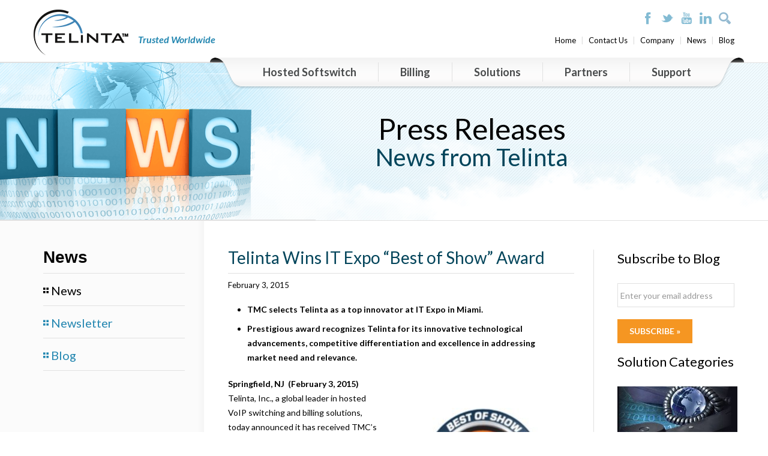

--- FILE ---
content_type: text/html; charset=UTF-8
request_url: https://www.telinta.com/telinta-wins-it-expo-best-of-show-award/
body_size: 21518
content:
<!DOCTYPE html><html
class=no-js lang=en-US><head> <script>/*<![CDATA[*/var gform;gform||(document.addEventListener("gform_main_scripts_loaded",function(){gform.scriptsLoaded=!0}),document.addEventListener("gform/theme/scripts_loaded",function(){gform.themeScriptsLoaded=!0}),window.addEventListener("DOMContentLoaded",function(){gform.domLoaded=!0}),gform={domLoaded:!1,scriptsLoaded:!1,themeScriptsLoaded:!1,isFormEditor:()=>"function"==typeof InitializeEditor,callIfLoaded:function(o){return!(!gform.domLoaded||!gform.scriptsLoaded||!gform.themeScriptsLoaded&&!gform.isFormEditor()||(gform.isFormEditor()&&console.warn("The use of gform.initializeOnLoaded() is deprecated in the form editor context and will be removed in Gravity Forms 3.1."),o(),0))},initializeOnLoaded:function(o){gform.callIfLoaded(o)||(document.addEventListener("gform_main_scripts_loaded",()=>{gform.scriptsLoaded=!0,gform.callIfLoaded(o)}),document.addEventListener("gform/theme/scripts_loaded",()=>{gform.themeScriptsLoaded=!0,gform.callIfLoaded(o)}),window.addEventListener("DOMContentLoaded",()=>{gform.domLoaded=!0,gform.callIfLoaded(o)}))},hooks:{action:{},filter:{}},addAction:function(o,r,e,t){gform.addHook("action",o,r,e,t)},addFilter:function(o,r,e,t){gform.addHook("filter",o,r,e,t)},doAction:function(o){gform.doHook("action",o,arguments)},applyFilters:function(o){return gform.doHook("filter",o,arguments)},removeAction:function(o,r){gform.removeHook("action",o,r)},removeFilter:function(o,r,e){gform.removeHook("filter",o,r,e)},addHook:function(o,r,e,t,n){null==gform.hooks[o][r]&&(gform.hooks[o][r]=[]);var d=gform.hooks[o][r];null==n&&(n=r+"_"+d.length),gform.hooks[o][r].push({tag:n,callable:e,priority:t=null==t?10:t})},doHook:function(r,o,e){var t;if(e=Array.prototype.slice.call(e,1),null!=gform.hooks[r][o]&&((o=gform.hooks[r][o]).sort(function(o,r){return o.priority-r.priority}),o.forEach(function(o){"function"!=typeof(t=o.callable)&&(t=window[t]),"action"==r?t.apply(null,e):e[0]=t.apply(null,e)})),"filter"==r)return e[0]},removeHook:function(o,r,t,n){var e;null!=gform.hooks[o][r]&&(e=(e=gform.hooks[o][r]).filter(function(o,r,e){return!!(null!=n&&n!=o.tag||null!=t&&t!=o.priority)}),gform.hooks[o][r]=e)}});/*]]>*/</script> <meta
charset="UTF-8"><meta
name="viewport" content="width=device-width, initial-scale=1"><meta
name="format-detection" content="telephone=no"><link
media=all href=https://www.telinta.com/wp-content/cache/autoptimize/css/autoptimize_9eeb2e24bf9a897b9270e3a1c81c93cc.css rel=stylesheet><title>Telinta Wins IT Expo “Best of Show” Award | Telinta</title><link
rel="shortcut icon" href=https://www.telinta.com/wp-content/themes/telinta/favicon.ico><link
rel=profile href=https://gmpg.org/xfn/11><link
rel=pingback href=https://www.telinta.com/xmlrpc.php> <!--[if lt IE 9]> <script src=https://www.telinta.com/wp-content/themes/telinta/vendor/html5shiv.min.js></script> <script src=https://www.telinta.com/wp-content/themes/telinta/vendor/nwmatcher.min.js></script> <script src=https://www.telinta.com/wp-content/themes/telinta/vendor/selectivizr.min.js></script> <script src=https://www.telinta.com/wp-content/themes/telinta/vendor/respond.min.js></script> <![endif]--> <script src=https://www.telinta.com/wp-content/themes/telinta/vendor/responsive-switch-min.js></script> <meta
name='robots' content='max-image-preview:large'><link
rel=dns-prefetch href=//fonts.googleapis.com><link
rel=alternate title="oEmbed (JSON)" type=application/json+oembed href="https://www.telinta.com/wp-json/oembed/1.0/embed?url=https%3A%2F%2Fwww.telinta.com%2Ftelinta-wins-it-expo-best-of-show-award%2F"><link
rel=alternate title="oEmbed (XML)" type=text/xml+oembed href="https://www.telinta.com/wp-json/oembed/1.0/embed?url=https%3A%2F%2Fwww.telinta.com%2Ftelinta-wins-it-expo-best-of-show-award%2F&#038;format=xml"> <script src="//www.googletagmanager.com/gtag/js?id=G-CCPXN5X5Z5"  data-cfasync=false data-wpfc-render=false async></script> <script data-cfasync=false data-wpfc-render=false>var mi_version='9.11.0';var mi_track_user=true;var mi_no_track_reason='';var MonsterInsightsDefaultLocations={"page_location":"https:\/\/www.telinta.com\/telinta-wins-it-expo-best-of-show-award\/"};if(typeof MonsterInsightsPrivacyGuardFilter==='function'){var MonsterInsightsLocations=(typeof MonsterInsightsExcludeQuery==='object')?MonsterInsightsPrivacyGuardFilter(MonsterInsightsExcludeQuery):MonsterInsightsPrivacyGuardFilter(MonsterInsightsDefaultLocations);}else{var MonsterInsightsLocations=(typeof MonsterInsightsExcludeQuery==='object')?MonsterInsightsExcludeQuery:MonsterInsightsDefaultLocations;}
var disableStrs=['ga-disable-G-CCPXN5X5Z5',];function __gtagTrackerIsOptedOut(){for(var index=0;index<disableStrs.length;index++){if(document.cookie.indexOf(disableStrs[index]+'=true')>-1){return true;}}
return false;}
if(__gtagTrackerIsOptedOut()){for(var index=0;index<disableStrs.length;index++){window[disableStrs[index]]=true;}}
function __gtagTrackerOptout(){for(var index=0;index<disableStrs.length;index++){document.cookie=disableStrs[index]+'=true; expires=Thu, 31 Dec 2099 23:59:59 UTC; path=/';window[disableStrs[index]]=true;}}
if('undefined'===typeof gaOptout){function gaOptout(){__gtagTrackerOptout();}}
window.dataLayer=window.dataLayer||[];window.MonsterInsightsDualTracker={helpers:{},trackers:{},};if(mi_track_user){function __gtagDataLayer(){dataLayer.push(arguments);}
function __gtagTracker(type,name,parameters){if(!parameters){parameters={};}
if(parameters.send_to){__gtagDataLayer.apply(null,arguments);return;}
if(type==='event'){parameters.send_to=monsterinsights_frontend.v4_id;var hookName=name;if(typeof parameters['event_category']!=='undefined'){hookName=parameters['event_category']+':'+name;}
if(typeof MonsterInsightsDualTracker.trackers[hookName]!=='undefined'){MonsterInsightsDualTracker.trackers[hookName](parameters);}else{__gtagDataLayer('event',name,parameters);}}else{__gtagDataLayer.apply(null,arguments);}}
__gtagTracker('js',new Date());__gtagTracker('set',{'developer_id.dZGIzZG':true,});if(MonsterInsightsLocations.page_location){__gtagTracker('set',MonsterInsightsLocations);}
__gtagTracker('config','G-CCPXN5X5Z5',{"forceSSL":"true","link_attribution":"true"});window.gtag=__gtagTracker;(function(){var noopfn=function(){return null;};var newtracker=function(){return new Tracker();};var Tracker=function(){return null;};var p=Tracker.prototype;p.get=noopfn;p.set=noopfn;p.send=function(){var args=Array.prototype.slice.call(arguments);args.unshift('send');__gaTracker.apply(null,args);};var __gaTracker=function(){var len=arguments.length;if(len===0){return;}
var f=arguments[len-1];if(typeof f!=='object'||f===null||typeof f.hitCallback!=='function'){if('send'===arguments[0]){var hitConverted,hitObject=false,action;if('event'===arguments[1]){if('undefined'!==typeof arguments[3]){hitObject={'eventAction':arguments[3],'eventCategory':arguments[2],'eventLabel':arguments[4],'value':arguments[5]?arguments[5]:1,}}}
if('pageview'===arguments[1]){if('undefined'!==typeof arguments[2]){hitObject={'eventAction':'page_view','page_path':arguments[2],}}}
if(typeof arguments[2]==='object'){hitObject=arguments[2];}
if(typeof arguments[5]==='object'){Object.assign(hitObject,arguments[5]);}
if('undefined'!==typeof arguments[1].hitType){hitObject=arguments[1];if('pageview'===hitObject.hitType){hitObject.eventAction='page_view';}}
if(hitObject){action='timing'===arguments[1].hitType?'timing_complete':hitObject.eventAction;hitConverted=mapArgs(hitObject);__gtagTracker('event',action,hitConverted);}}
return;}
function mapArgs(args){var arg,hit={};var gaMap={'eventCategory':'event_category','eventAction':'event_action','eventLabel':'event_label','eventValue':'event_value','nonInteraction':'non_interaction','timingCategory':'event_category','timingVar':'name','timingValue':'value','timingLabel':'event_label','page':'page_path','location':'page_location','title':'page_title','referrer':'page_referrer',};for(arg in args){if(!(!args.hasOwnProperty(arg)||!gaMap.hasOwnProperty(arg))){hit[gaMap[arg]]=args[arg];}else{hit[arg]=args[arg];}}
return hit;}
try{f.hitCallback();}catch(ex){}};__gaTracker.create=newtracker;__gaTracker.getByName=newtracker;__gaTracker.getAll=function(){return[];};__gaTracker.remove=noopfn;__gaTracker.loaded=true;window['__gaTracker']=__gaTracker;})();}else{console.log("");(function(){function __gtagTracker(){return null;}
window['__gtagTracker']=__gtagTracker;window['gtag']=__gtagTracker;})();}</script> <link
rel=stylesheet id=google-fonts-css href='https://fonts.googleapis.com/css?family=Lato%3A400%2C100%2C100italic%2C300%2C300italic%2C400italic%2C700%2C700italic%2C900%2C900italic&#038;ver=2015-01-01' type=text/css media=all> <script src="https://www.telinta.com/wp-content/plugins/google-analytics-premium/assets/js/frontend-gtag.min.js?ver=9.11.0" id=monsterinsights-frontend-script-js async=async data-wp-strategy=async></script> <script data-cfasync=false data-wpfc-render=false id=monsterinsights-frontend-script-js-extra>var monsterinsights_frontend={"js_events_tracking":"true","download_extensions":"doc,pdf,ppt,zip,xls,docx,pptx,xlsx","inbound_paths":"[{\"path\":\"\\\/go\\\/\",\"label\":\"affiliate\"},{\"path\":\"\\\/recommend\\\/\",\"label\":\"affiliate\"}]","home_url":"https:\/\/www.telinta.com","hash_tracking":"false","v4_id":"G-CCPXN5X5Z5"};</script> <script src="https://www.telinta.com/wp-content/themes/telinta/vendor/jquery-1.11.2.min.js?ver=1.11.2" id=jquery-js></script> <script src="https://www.telinta.com/wp-content/plugins/revslider/public/assets/js/rbtools.min.js?ver=6.6.20" async id=tp-tools-js></script> <script src="https://www.telinta.com/wp-content/plugins/revslider/public/assets/js/rs6.min.js?ver=6.6.20" async id=revmin-js></script> <script defer=defer src="https://www.telinta.com/wp-content/plugins/gravityforms/js/jquery.json.min.js?ver=2.9.25" id=gform_json-js></script> <script id=gform_gravityforms-js-extra>var gf_global={"gf_currency_config":{"name":"U.S. Dollar","symbol_left":"$","symbol_right":"","symbol_padding":"","thousand_separator":",","decimal_separator":".","decimals":2,"code":"USD"},"base_url":"https://www.telinta.com/wp-content/plugins/gravityforms","number_formats":[],"spinnerUrl":"https://www.telinta.com/wp-content/plugins/gravityforms/images/spinner.svg","version_hash":"0175d32ed98e4a36f5cbdba4d917f2d2","strings":{"newRowAdded":"New row added.","rowRemoved":"Row removed","formSaved":"The form has been saved.  The content contains the link to return and complete the form."}};var gf_global={"gf_currency_config":{"name":"U.S. Dollar","symbol_left":"$","symbol_right":"","symbol_padding":"","thousand_separator":",","decimal_separator":".","decimals":2,"code":"USD"},"base_url":"https://www.telinta.com/wp-content/plugins/gravityforms","number_formats":[],"spinnerUrl":"https://www.telinta.com/wp-content/plugins/gravityforms/images/spinner.svg","version_hash":"0175d32ed98e4a36f5cbdba4d917f2d2","strings":{"newRowAdded":"New row added.","rowRemoved":"Row removed","formSaved":"The form has been saved.  The content contains the link to return and complete the form."}};var gf_global={"gf_currency_config":{"name":"U.S. Dollar","symbol_left":"$","symbol_right":"","symbol_padding":"","thousand_separator":",","decimal_separator":".","decimals":2,"code":"USD"},"base_url":"https://www.telinta.com/wp-content/plugins/gravityforms","number_formats":[],"spinnerUrl":"https://www.telinta.com/wp-content/plugins/gravityforms/images/spinner.svg","version_hash":"0175d32ed98e4a36f5cbdba4d917f2d2","strings":{"newRowAdded":"New row added.","rowRemoved":"Row removed","formSaved":"The form has been saved.  The content contains the link to return and complete the form."}};var gf_global={"gf_currency_config":{"name":"U.S. Dollar","symbol_left":"$","symbol_right":"","symbol_padding":"","thousand_separator":",","decimal_separator":".","decimals":2,"code":"USD"},"base_url":"https://www.telinta.com/wp-content/plugins/gravityforms","number_formats":[],"spinnerUrl":"https://www.telinta.com/wp-content/plugins/gravityforms/images/spinner.svg","version_hash":"0175d32ed98e4a36f5cbdba4d917f2d2","strings":{"newRowAdded":"New row added.","rowRemoved":"Row removed","formSaved":"The form has been saved.  The content contains the link to return and complete the form."}};var gform_i18n={"datepicker":{"days":{"monday":"Mo","tuesday":"Tu","wednesday":"We","thursday":"Th","friday":"Fr","saturday":"Sa","sunday":"Su"},"months":{"january":"January","february":"February","march":"March","april":"April","may":"May","june":"June","july":"July","august":"August","september":"September","october":"October","november":"November","december":"December"},"firstDay":1,"iconText":"Select date"}};var gf_legacy_multi={"8":"1","4":"1"};var gform_gravityforms={"strings":{"invalid_file_extension":"This type of file is not allowed. Must be one of the following:","delete_file":"Delete this file","in_progress":"in progress","file_exceeds_limit":"File exceeds size limit","illegal_extension":"This type of file is not allowed.","max_reached":"Maximum number of files reached","unknown_error":"There was a problem while saving the file on the server","currently_uploading":"Please wait for the uploading to complete","cancel":"Cancel","cancel_upload":"Cancel this upload","cancelled":"Cancelled","error":"Error","message":"Message"},"vars":{"images_url":"https://www.telinta.com/wp-content/plugins/gravityforms/images"}};</script> <script defer=defer src="https://www.telinta.com/wp-content/plugins/gravityforms/js/gravityforms.min.js?ver=2.9.25" id=gform_gravityforms-js></script> <script defer=defer src="https://www.telinta.com/wp-content/plugins/gravityforms/assets/js/dist/utils.min.js?ver=48a3755090e76a154853db28fc254681" id=gform_gravityforms_utils-js></script> <script id=gform_conditional_logic-js-extra>var gf_legacy={"is_legacy":"1"};var gf_legacy={"is_legacy":"1"};</script> <script defer=defer src="https://www.telinta.com/wp-content/plugins/gravityforms/js/conditional_logic.min.js?ver=2.9.25" id=gform_conditional_logic-js></script> <link
rel=https://api.w.org/ href=https://www.telinta.com/wp-json/ ><link
rel=alternate title=JSON type=application/json href=https://www.telinta.com/wp-json/wp/v2/posts/1483><link
rel=shortlink href='https://www.telinta.com/?p=1483'><link
rel=preconnect href=https://fonts.googleapis.com><link
rel=preconnect href=https://fonts.gstatic.com><meta
name="generator" content="Powered by Slider Revolution 6.6.20 - responsive, Mobile-Friendly Slider Plugin for WordPress with comfortable drag and drop interface."> <script>var _paq=_paq||[];_paq.push(['trackPageView']);_paq.push(['enableLinkTracking']);_paq.push(['enableHeartBeatTimer']);(function(){var u="//www.telinta.com/pw/";_paq.push(['setTrackerUrl',u+'piwik.php']);_paq.push(['setSiteId','1']);var d=document,g=d.createElement('script'),s=d.getElementsByTagName('script')[0];g.type='text/javascript';g.async=true;g.defer=true;g.src=u+'piwik.js';s.parentNode.insertBefore(g,s);})();(function(w,d,t,r,u){var f,n,i;w[u]=w[u]||[],f=function(){var o={ti:"25032911"};o.q=w[u],w[u]=new UET(o),w[u].push("pageLoad")},n=d.createElement(t),n.src=r,n.async=1,n.onload=n.onreadystatechange=function(){var s=this.readyState;s&&s!=="loaded"&&s!=="complete"||(f(),n.onload=n.onreadystatechange=null)},i=d.getElementsByTagName(t)[0],i.parentNode.insertBefore(n,i)})(window,document,"script","//bat.bing.com/bat.js","uetq");var infobox_count=function(p){jQuery('input[name=input_11],input[name=input_12]').val(Piwik.getAsyncTracker().getVisitorId());_paq.push(['trackEvent','InfoBox',p]);};jQuery(document).on('pumAfterOpen',function(){window.setTimeout(infobox_count,20,'Show');});jQuery(document).on('wBounce',function(){window.setTimeout(infobox_count,20,'wBounce');});jQuery(document).on('pumBeforeClose',function(){_paq.push(['trackEvent','InfoBox','Close']);});jQuery(document).ready(function($){$('.tab-link').click(function(){var tab=$(this);_paq.push(['trackEvent','Tab',tab.text()]);});});</script><script>function setREVStartSize(e){window.RSIW=window.RSIW===undefined?window.innerWidth:window.RSIW;window.RSIH=window.RSIH===undefined?window.innerHeight:window.RSIH;try{var pw=document.getElementById(e.c).parentNode.offsetWidth,newh;pw=pw===0||isNaN(pw)||(e.l=="fullwidth"||e.layout=="fullwidth")?window.RSIW:pw;e.tabw=e.tabw===undefined?0:parseInt(e.tabw);e.thumbw=e.thumbw===undefined?0:parseInt(e.thumbw);e.tabh=e.tabh===undefined?0:parseInt(e.tabh);e.thumbh=e.thumbh===undefined?0:parseInt(e.thumbh);e.tabhide=e.tabhide===undefined?0:parseInt(e.tabhide);e.thumbhide=e.thumbhide===undefined?0:parseInt(e.thumbhide);e.mh=e.mh===undefined||e.mh==""||e.mh==="auto"?0:parseInt(e.mh,0);if(e.layout==="fullscreen"||e.l==="fullscreen")
newh=Math.max(e.mh,window.RSIH);else{e.gw=Array.isArray(e.gw)?e.gw:[e.gw];for(var i in e.rl)if(e.gw[i]===undefined||e.gw[i]===0)e.gw[i]=e.gw[i-1];e.gh=e.el===undefined||e.el===""||(Array.isArray(e.el)&&e.el.length==0)?e.gh:e.el;e.gh=Array.isArray(e.gh)?e.gh:[e.gh];for(var i in e.rl)if(e.gh[i]===undefined||e.gh[i]===0)e.gh[i]=e.gh[i-1];var nl=new Array(e.rl.length),ix=0,sl;e.tabw=e.tabhide>=pw?0:e.tabw;e.thumbw=e.thumbhide>=pw?0:e.thumbw;e.tabh=e.tabhide>=pw?0:e.tabh;e.thumbh=e.thumbhide>=pw?0:e.thumbh;for(var i in e.rl)nl[i]=e.rl[i]<window.RSIW?0:e.rl[i];sl=nl[0];for(var i in nl)if(sl>nl[i]&&nl[i]>0){sl=nl[i];ix=i;}
var m=pw>(e.gw[ix]+e.tabw+e.thumbw)?1:(pw-(e.tabw+e.thumbw))/(e.gw[ix]);newh=(e.gh[ix]*m)+(e.tabh+e.thumbh);}
var el=document.getElementById(e.c);if(el!==null&&el)el.style.height=newh+"px";el=document.getElementById(e.c+"_wrapper");if(el!==null&&el){el.style.height=newh+"px";el.style.display="block";}}catch(e){console.log("Failure at Presize of Slider:"+e)}};</script> <script>jQuery(document).ready(function($){TriggerClick=0;$('.icon-search').click(function(){if(TriggerClick==0){TriggerClick=1;$('#searchform input#s').focus();}else{TriggerClick=0;$('#searchform input#s').blur();};});});jQuery(document).ready(function($){$('#searchform input#s').click(function(){});});jQuery(document).ready(function($){TriggerClick=0;$('#search-control').click(function(){if(TriggerClick==0){TriggerClick=1;$('#search-box #searchform input#s').animate({width:"200px",paddingLeft:"10px"},200);$('#search-box #searchform input#searchsubmit').css("display","block");$('#search-box #searchform input#s').focus();$('#search-control').css("display","none");}else{TriggerClick=0;$('#search-box #searchform input#s').animate({width:"0",paddingLeft:"0"},200);$('#search-box #searchform input#searchsubmit').css("display","hidden");$('#search-box #searchform input#s').blur();$('#search-control').css("display","block");};});});</script> </head><body
class="wp-singular post-template-default single single-post postid-1483 single-format-standard wp-theme-telinta metaslider-plugin multi-author singular"><div
id=page class="hfeed site"><header
id=masthead class=site-header><div
class="container "> <button
class=navigation-toggle type=button><div
class=navigation-toggle-icon> <span
class="icon icon-bar"></span> <span
class="icon icon-bar"></span> <span
class="icon icon-bar"></span></div> </button><div
id=branding class=site-branding> <span
class=site-title> <a
id=brand class=site-brand href=https://www.telinta.com/ title=Telinta rel=home> <img
class=site-logo src=https://www.telinta.com/wp-content/themes/telinta/img/site-logo.png alt=Telinta width=158 height=76> </a> </span><p
class=site-tagline>Trusted Worldwide</p></div><div
id=navigation class=navigation-collapse><div
class="navigation-area outset"><div
class=row><div
class="col-xs-12 col-sm-6 col-lg-12"><nav
class="navigation site-navigation"><h2 class="site-navigation-title hidden">Site Navigation</h2><ul
class="menu menu-site"><li
class="menu-item-hosted-softswitch "><a
href=https://www.telinta.com/hosted-softswitch/ title="Hosted Softswitch" target=_self>Hosted Softswitch</a><div
class=dropdown><div
class=menu-dropdown><ul
id=menu-megamenu-hosted-softswitch class=menu><li
id=menu-item-596 class="menu-item menu-item-type-post_type menu-item-object-page menu-item-596"><a
href=https://www.telinta.com/hosted-softswitch/differentiation/ >Differentiation</a></li><li
id=menu-item-597 class="menu-item menu-item-type-post_type menu-item-object-page menu-item-597"><a
href=https://www.telinta.com/hosted-softswitch/facilities/ >Facilities</a></li><li
id=menu-item-2522 class="menu-item menu-item-type-post_type menu-item-object-page menu-item-2522"><a
href=https://www.telinta.com/hosted-softswitch/faq/ >FAQ</a></li></ul></div></div></li><li
class="menu-item-billing "><a
href=https://www.telinta.com/billing/ title=Billing target=_self>Billing</a><div
class=dropdown><div
class=menu-dropdown><ul
id=menu-megamenu-billing class=menu><li
id=menu-item-5818 class="menu-item menu-item-type-post_type menu-item-object-page menu-item-5818"><a
href=https://www.telinta.com/billing/billing-for-your-own-switching/ >Billing for your Own Switching</a></li><li
id=menu-item-5967 class="menu-item menu-item-type-post_type menu-item-object-page menu-item-5967"><a
href=https://www.telinta.com/billing/billing-payment-options/ >Payment Options for Your Customers</a></li><li
id=menu-item-5968 class="menu-item menu-item-type-post_type menu-item-object-page menu-item-5968"><a
href=https://www.telinta.com/billing/bilateral-traffic-exchange/ >Bilateral Traffic Exchange</a></li></ul></div></div></li><li
class="menu-item-solutions "><a
href=https://www.telinta.com/solutions/ title=Solutions target=_self>Solutions</a><div
class="dropdown dropdown-mega"><div
class=row><div
class="col-xs-12 col-lg-3"><div
class=menu-dropdown><ul
id=menu-megamenu-solutions-business class=menu><li
id=menu-item-876 class="menu-item menu-item-type-post_type menu-item-object-page menu-item-has-children menu-item-876"><a
href=https://www.telinta.com/solutions/business/ >Business</a><ul
class=sub-menu><li
id=menu-item-604 class="menu-item menu-item-type-post_type menu-item-object-page menu-item-604"><a
href=https://www.telinta.com/solutions/business/hosted-pbx/ >Hosted PBX</a></li><li
id=menu-item-607 class="menu-item menu-item-type-post_type menu-item-object-page menu-item-607"><a
href=https://www.telinta.com/solutions/business/sip-trunking/ >SIP Trunking</a></li><li
id=menu-item-8494 class="menu-item menu-item-type-post_type menu-item-object-page menu-item-8494"><a
href=https://www.telinta.com/solutions/business/work-from-home/ >Work-at-Home VoIP</a></li><li
id=menu-item-609 class="menu-item menu-item-type-post_type menu-item-object-page menu-item-609"><a
href=https://www.telinta.com/solutions/business/virtual-office/ >Virtual Office</a></li><li
id=menu-item-9873 class="menu-item menu-item-type-post_type menu-item-object-page menu-item-9873"><a
href=https://www.telinta.com/solutions/business/unified-communications-ucaas/ >UCaaS</a></li><li
id=menu-item-9704 class="menu-item menu-item-type-post_type menu-item-object-page menu-item-9704"><a
href=https://www.telinta.com/solutions/business/phone-systems-hosted-pbx/ >phone.systems<sup>TM</sup> PBX</a></li><li
id=menu-item-600 class="menu-item menu-item-type-post_type menu-item-object-page menu-item-600"><a
href=https://www.telinta.com/solutions/business/business-voip/ >Business VoIP</a></li><li
id=menu-item-9795 class="menu-item menu-item-type-post_type menu-item-object-page menu-item-9795"><a
href=https://www.telinta.com/solutions/business/desktop-softphone/ >Desktop Softphone</a></li><li
id=menu-item-610 class="menu-item menu-item-type-post_type menu-item-object-page menu-item-610"><a
href=https://www.telinta.com/solutions/business/virtual-numbers/ >Virtual Numbers</a></li><li
id=menu-item-603 class="menu-item menu-item-type-post_type menu-item-object-page menu-item-603"><a
href=https://www.telinta.com/solutions/business/conferencing/ >Conferencing</a></li><li
id=menu-item-602 class="menu-item menu-item-type-post_type menu-item-object-page menu-item-602"><a
href=https://www.telinta.com/solutions/business/click-to-call/ >Click-to-Call</a></li></ul></li></ul></div></div><div
class="col-xs-12 col-lg-3"><div
class=menu-dropdown><ul
id=menu-megamenu-consumer class=menu><li
id=menu-item-612 class="menu-item menu-item-type-post_type menu-item-object-page menu-item-has-children menu-item-612"><a
href=https://www.telinta.com/solutions/consumer/ >Consumer</a><ul
class=sub-menu><li
id=menu-item-615 class="menu-item menu-item-type-post_type menu-item-object-page menu-item-615"><a
href=https://www.telinta.com/solutions/consumer/calling-card-pinless/ >Calling Card &#038; Pinless</a></li><li
id=menu-item-617 class="menu-item menu-item-type-post_type menu-item-object-page menu-item-617"><a
href=https://www.telinta.com/solutions/consumer/residential-voip/ >Residential VoIP</a></li><li
id=menu-item-614 class="menu-item menu-item-type-post_type menu-item-object-page menu-item-614"><a
href=https://www.telinta.com/solutions/consumer/callback/ >Callback</a></li><li
id=menu-item-619 class="menu-item menu-item-type-post_type menu-item-object-page menu-item-619"><a
href=https://www.telinta.com/solutions/consumer/encrypted-voip/ >Encrypted VoIP</a></li><li
id=menu-item-4062 class="menu-item menu-item-type-post_type menu-item-object-page menu-item-4062"><a
href=https://www.telinta.com/solutions/consumer/webrtc/ >WebRTC</a></li></ul></li></ul></div></div><div
class="col-xs-12 col-lg-3"><div
class=menu-dropdown><ul
id=menu-megamenu-mobile class=menu><li
id=menu-item-620 class="menu-item menu-item-type-post_type menu-item-object-page menu-item-has-children menu-item-620"><a
href=https://www.telinta.com/solutions/mobile/ >Mobile</a><ul
class=sub-menu><li
id=menu-item-621 class="menu-item menu-item-type-post_type menu-item-object-page menu-item-621"><a
href=https://www.telinta.com/solutions/mobile/mobile-softphone/ >Mobile Softphone</a></li><li
id=menu-item-622 class="menu-item menu-item-type-post_type menu-item-object-page menu-item-622"><a
href=https://www.telinta.com/solutions/mobile/telisim-mvno/ >TeliSIM MVNO</a></li><li
id=menu-item-5459 class="menu-item menu-item-type-post_type menu-item-object-page menu-item-5459"><a
href=https://www.telinta.com/solutions/mobile/mobile-top-up/ >Mobile Top-Up</a></li></ul></li></ul></div></div><div
class="col-xs-12 col-lg-3"><div
class=menu-dropdown><ul
id=menu-megamenu-wholesale class=menu><li
id=menu-item-623 class="menu-item menu-item-type-post_type menu-item-object-page menu-item-has-children menu-item-623"><a
href=https://www.telinta.com/solutions/wholesale/ >Wholesale</a><ul
class=sub-menu><li
id=menu-item-6284 class="menu-item menu-item-type-post_type menu-item-object-page menu-item-6284"><a
href=https://www.telinta.com/solutions/wholesale/wholesale-dids/ >DIDs and Toll-Free</a></li><li
id=menu-item-624 class="menu-item menu-item-type-post_type menu-item-object-page menu-item-624"><a
href=https://www.telinta.com/solutions/wholesale/wholesale-voip/ >Wholesale VoIP</a></li><li
id=menu-item-625 class="menu-item menu-item-type-post_type menu-item-object-page menu-item-625"><a
href=https://www.telinta.com/solutions/wholesale/telishield/ >TeliShield</a></li><li
id=menu-item-626 class="menu-item menu-item-type-post_type menu-item-object-page menu-item-626"><a
href=https://www.telinta.com/solutions/wholesale/traffic-analysis/ >Traffic Analysis</a></li></ul></li></ul></div></div></div></div></li><li
class="menu-item-partners "><a
href=https://www.telinta.com/partners/ title=Partners target=_self>Partners</a><div
class=dropdown><div
class=menu-dropdown><ul
id=menu-megamenu-partners class=menu><li
id=menu-item-627 class="menu-item menu-item-type-post_type menu-item-object-page menu-item-627"><a
href=https://www.telinta.com/partners/did-partners/ >DID Partners</a></li><li
id=menu-item-633 class="menu-item menu-item-type-post_type menu-item-object-page menu-item-633"><a
href=https://www.telinta.com/partners/voip-termination-partners/ >VoIP Termination Partners</a></li><li
id=menu-item-628 class="menu-item menu-item-type-post_type menu-item-object-page menu-item-628"><a
href=https://www.telinta.com/partners/ip-phone-partners/ >IP Phone Partners</a></li><li
id=menu-item-629 class="menu-item menu-item-type-post_type menu-item-object-page menu-item-629"><a
href=https://www.telinta.com/partners/mobile-top-up-partners/ >Mobile Top-Up Partners</a></li><li
id=menu-item-631 class="menu-item menu-item-type-post_type menu-item-object-page menu-item-631"><a
href=https://www.telinta.com/partners/sms-partners/ >SMS Partners</a></li><li
id=menu-item-632 class="menu-item menu-item-type-post_type menu-item-object-page menu-item-632"><a
href=https://www.telinta.com/partners/technology-partners/ >Technology Partners</a></li><li
id=menu-item-630 class="menu-item menu-item-type-post_type menu-item-object-page menu-item-630"><a
href=https://www.telinta.com/partners/other-partners/ >Other Partners</a></li></ul></div></div></li><li
class="menu-item-support "><a
href=https://www.telinta.com/support/ title=Support target=_self>Support</a><div
class=dropdown><div
class=menu-dropdown><ul
id=menu-megamenu-support class=menu><li
id=menu-item-9517 class="menu-item menu-item-type-post_type menu-item-object-page menu-item-has-children menu-item-9517"><a
href=https://www.telinta.com/support/ >Support Overview</a><ul
class=sub-menu><li
id=menu-item-634 class="menu-item menu-item-type-post_type menu-item-object-page menu-item-634"><a
href=https://www.telinta.com/support/documentation/ >Documentation</a></li><li
id=menu-item-3359 class="menu-item menu-item-type-post_type menu-item-object-page menu-item-3359"><a
href=https://www.telinta.com/support/training/ >Training</a></li><li
id=menu-item-9111 class="menu-item menu-item-type-post_type menu-item-object-page menu-item-9111"><a
href=https://www.telinta.com/knowledge-base/ >Knowledge Base</a></li><li
id=menu-item-637 class="menu-item menu-item-type-post_type menu-item-object-page menu-item-637"><a
href=https://www.telinta.com/support/network-tool/ >Network Tool</a></li><li
id=menu-item-638 class="menu-item menu-item-type-post_type menu-item-object-page menu-item-638"><a
href=https://www.telinta.com/support/support-tickets/ >Support Tickets</a></li><li
id=menu-item-636 class="menu-item menu-item-type-post_type menu-item-object-page menu-item-636"><a
href=https://www.telinta.com/support/learn-more/ >Learn More</a></li><li
id=menu-item-635 class="menu-item menu-item-type-post_type menu-item-object-page menu-item-635"><a
href=https://www.telinta.com/support/downloads/ >Downloads</a></li><li
id=menu-item-639 class="menu-item menu-item-type-post_type menu-item-object-page menu-item-639"><a
href=https://www.telinta.com/support/white-papers/ >White Papers</a></li></ul></li></ul></div></div></li></ul></nav></div><div
class="col-xs-12 col-sm-6 col-lg-12"><ul
id=menu-header-menu class="menu menu-header"><li
id=menu-item-483 class="display-none-xs display-none-sm display-none-md menu-item menu-item-type-post_type menu-item-object-page menu-item-home menu-item-483"><a
href=https://www.telinta.com/ >Home</a></li><li
id=menu-item-484 class="menu-item menu-item-type-post_type menu-item-object-page menu-item-484"><a
href=https://www.telinta.com/company/contact-us/ >Contact Us</a></li><li
id=menu-item-2122 class="menu-item menu-item-type-post_type menu-item-object-page menu-item-has-children menu-item-2122"><a
href=https://www.telinta.com/company/ >Company</a><ul
class=sub-menu><li
id=menu-item-3608 class="menu-item menu-item-type-post_type menu-item-object-page menu-item-3608"><a
href=https://www.telinta.com/company/industry-recognition/ >Industry Recognition</a></li><li
id=menu-item-9458 class="menu-item menu-item-type-post_type menu-item-object-page menu-item-9458"><a
href=https://www.telinta.com/company/media-coverage/ >Media Coverage</a></li><li
id=menu-item-3607 class="menu-item menu-item-type-post_type menu-item-object-page menu-item-3607"><a
href=https://www.telinta.com/company/anniversary/ >Technical Milestones</a></li><li
id=menu-item-3606 class="menu-item menu-item-type-post_type menu-item-object-page menu-item-3606"><a
href=https://www.telinta.com/company/referral-program/ >Referral Program</a></li><li
id=menu-item-3682 class="menu-item menu-item-type-post_type menu-item-object-page menu-item-3682"><a
href=https://www.telinta.com/company/careers/ >Careers</a></li><li
id=menu-item-3683 class="menu-item menu-item-type-post_type menu-item-object-page menu-item-3683"><a
href=https://www.telinta.com/company/contact-us/ >Contact Us</a></li></ul></li><li
id=menu-item-486 class="menu-item menu-item-type-custom menu-item-object-custom menu-item-486"><a
href=/category/news>News</a></li><li
id=menu-item-1883 class="menu-item menu-item-type-taxonomy menu-item-object-category menu-item-1883"><a
href=https://www.telinta.com/category/blog/ >Blog</a></li></ul></div><div
class=col-xs-12><div
class=navigation-utility><ul
class="menu menu-social menu-social-header"><li><a
class="icon icon-facebook" href=https://www.facebook.com/sharer/sharer.php title=Facebook onclick="return !window.open(this.href, 'Facebook', 'width=500,height=500')" target=_blank></a></li><li><a
class="icon icon-twitter" href=https://twitter.com/telinta_ title=Twitter onclick="return !window.open(this.href, 'Facebook', 'width=500,height=500')" target=_blank></a></li><li><a
class="icon icon-youtube" href=https://www.youtube.com/channel/UC112PNMWcVOEx7qqHWryyiQ title=YouTube onclick="return !window.open(this.href, 'Facebook', 'width=500,height=500')" target=_blank></a></li><li><a
class="icon icon-linkedin" href=https://www.linkedin.com/company/telinta title=LinkedIn onclick="return !window.open(this.href, 'Facebook', 'width=500,height=500')" target=_blank></a></li></ul><div
class=search-form-area><div
class=search-form-toggle> <span
class="icon icon-search"></span></div><form
action=https://www.telinta.com/ method=get id=searchform class=search-form><fieldset> <input
type=text name=s id=s class="input-block search-form-input" placeholder=Search> <button
type=submit name=submit id=searchsubmit class="btn btn-primary search-form-btn"><span
class=icon-search></span></button></fieldset></form></div></div></div></div></div></div></div></header><main
id=main class=site-main><div
id=banner class=banner-area><div
class=site-banner><div
class=container> <img
width=648 height=264 src=https://www.telinta.com/wp-content/uploads/2015/11/news.png class=banner-image alt="Important news for VoIP Service Providers: Hosted Switching and Billing solutions, industry-leading partners, and more." decoding=async fetchpriority=high srcset="https://www.telinta.com/wp-content/uploads/2015/11/news.png 648w, https://www.telinta.com/wp-content/uploads/2015/11/news-300x122.png 300w, https://www.telinta.com/wp-content/uploads/2015/11/news-268x109.png 268w, https://www.telinta.com/wp-content/uploads/2015/11/news-200x80.png 200w" sizes="(max-width: 648px) 100vw, 648px"><p
class=banner-title>Press Releases <span>News from Telinta</span></p></div></div></div><div
class=container><div
class=row><div
id=primary class="content-area singular-content-area col-xs-12 col-lg-9 col-lg-push-3"  data-mh=content><div
id=content class=site-content role=main><div
class=row><div
class="col-xs-12 						col-md-8 " data-mh><div
class=content-body><article
id=post-1483 class="singular-entry entry post-1483 post type-post status-publish format-standard has-post-thumbnail hentry category-news odd first-child last-child"><header
class=entry-header><h1 class="entry-title">Telinta Wins IT Expo “Best of Show” Award</h1><div
class=entry-meta> <span
class=date><a
href=https://www.telinta.com/2015/02/ title="Permalink to Telinta Wins IT Expo “Best of Show” Award" rel=bookmark><time
class=entry-date datetime=2015-02-03T11:44:50-04:00>February 3, 2015</time></a></span></div></header><div
class=entry-content><div><ul><li><b>TMC selects Telinta as a top innovator at IT Expo in Miami.</b></li><li><b>Prestigious award recognizes Telinta for its innovative technological advancements, competitive differentiation and excellence in addressing market need and relevance.</b></li></ul></div><p><b><img
decoding=async class="alignright wp-image-1105 size-medium" title="Telinta Wins IT Expo Best of Show Award" src=https://www.telinta.com/wp-content/uploads/2015/02/2.Feb-A-300x300.jpg alt="Telinta Wins Best of Show at IT Expo" width=300 height=300>Springfield, NJ  (February 3, 2015)</b>  Telinta, Inc., a global leader in hosted VoIP switching and billing solutions, today announced it has received TMC’s <i>Best of Show Award</i> at IT Expo, honoring the company’s unique combination of cloud-based softswitch solutions and cutting-edge mobile technology.  IT Expo is one of the world’s best-known events focused on Internet Telephony, with over 7,000 telecom industry professionals attending this year’s show in Miami.</p><p>The Award presentation took place within the Exhibit Hall of the Miami Beach Convention Center and was presented to Telinta by Erik Linask, TMC’s Group Editorial Director.  Alex Ferdman, Telinta’s CEO accepted the Award on the company’s behalf.</p><p><img
decoding=async class="alignright wp-image-5435 size-full" title="Telinta Wins IT Expo Best of Show Award" src=https://www.telinta.com/wp-content/uploads/ITExpo2015-4.jpg alt="Telinta Wins IT Expo Best of Show Award" width=259 height=157 srcset="https://www.telinta.com/wp-content/uploads/ITExpo2015-4.jpg 259w, https://www.telinta.com/wp-content/uploads/ITExpo2015-4-200x121.jpg 200w" sizes="(max-width: 259px) 100vw, 259px">Telinta offers a complete portfolio of hosted VoIP solutions.  TeliCore<sup>TM</sup> is Telinta’s carrier-grade Class 4 and Class 5 softswitch platform, integrating Telinta&#8217;s cutting-edge VoIP solutions with world-class Switching and Billing capabilities from PortaSwitch.</p><p>“We are pleased to honor Telinta for their efforts and creativity in developing advanced, powerful solutions for the business technology marketplace,” said Rich Tehrani, TMC’s CEO and Conference Chairman.  According to Tehrani, “Each of these solutions deserves recognition, but our Best of Show Award winners demonstrated innovative technological advancements, competitive differentiation and excellence in addressing market need and relevance.“</p><p><img
loading=lazy decoding=async class="alignright wp-image-5434 size-full" title="Telinta Wins IT Expo Best of Show Award" src=https://www.telinta.com/wp-content/uploads/ITExpo2015-5.jpg alt="Telinta Wins IT Expo Best of Show Award" width=234 height=156 srcset="https://www.telinta.com/wp-content/uploads/ITExpo2015-5.jpg 234w, https://www.telinta.com/wp-content/uploads/ITExpo2015-5-200x133.jpg 200w" sizes="auto, (max-width: 234px) 100vw, 234px">The <i>Best of Show Award</i> recognized Telinta for demonstrating creative and technologically innovative solutions or services.  The Award was judged on feature set, ability to work with existing standards and products, and contribution to the development of future communications products and services.</p><p>At the conclusion of IT Expo, Telinta hosted a reception for its team members to celebrate this prestigious honor.</p><p>IT Expo focuses on the latest technologies, regulations, essential issues and trends within the communications industry, including wireless and mobility, unified communication and collaboration solutions, VoIP solutions, cloud computing, customer experience and interaction, and much more.</p><p><b>About Telinta</b></p><p>Founded in 2002, Telinta, Inc. offers secure and reliable cloud-based Switching and Billing solutions for VoIP service providers around the globe. Telinta’s full portfolio of white label carrier-grade solutions is highly customizable for VoIP service providers and their resellers.  This includes Hosted PBX, Call Centers, audio-conferencing, Business and Residential VoIP, Wholesale VoIP, Calling Card, Pinless, Mobile, Callback and other solutions.  Please visit us at www.telinta.com for more information.</p><p><b>Media Contact:</b></p><p>Anthony Stiso<br> Vice President of Marketing and Sales<br> +1 305.993.1199<br> <a
class=mail title="Opens window for sending email" href=mailto:anthony@telinta.com>anthony@telinta.com</a></p></div></article><nav
class="navigation pager-navigation"><div
class=nav-links><div
class=nav-previous><a
href=https://www.telinta.com/itexpo-telinta-leads-the-way/ rel=prev><span
class=icon>&lsaquo;</span> Previous</a></div><div
class=nav-next><a
href=https://www.telinta.com/fanvil/ rel=next>Next <span
class=icon>&rsaquo;</span></a></div></div></nav><div
id=comments class=comments-area></div></div></div><div
class="col-xs-12 col-md-4 display-none-xs display-none-sm"><div
class=content-sidebar><div
class=subscribe><h5 class="subscribe-title">Subscribe to Blog</h5><div
class='gf_browser_chrome gform_wrapper gform_legacy_markup_wrapper gform-theme--no-framework' data-form-theme=legacy data-form-index=0 id=gform_wrapper_2 ><form
method=post enctype=multipart/form-data target=gform_ajax_frame_2 id=gform_2  action=/telinta-wins-it-expo-best-of-show-award/ data-formid=2 novalidate><div
style="display: none !important;" class="akismet-fields-container gf_invisible" data-prefix=ak_> <input
type=hidden class=gforms-pum value='{"closepopup":false,"closedelay":0,"openpopup":false,"openpopup_id":0}'> <label>&#916;<textarea name=ak_hp_textarea cols=45 rows=8 maxlength=100></textarea></label> <input
type=hidden id=ak_js_3 name=ak_js value=4> <script>document.getElementById("ak_js_3").setAttribute("value",(new Date()).getTime());</script> </div><div
class='gform-body gform_body'><ul
id=gform_fields_2 class='gform_fields top_label form_sublabel_below description_below validation_below'><li
id=field_2_1 class="gfield gfield--type-email gfield_contains_required field_sublabel_below gfield--no-description field_description_below hidden_label field_validation_below gfield_visibility_visible"  ><label
class='gfield_label gform-field-label' for=input_2_1>Email Address<span
class=gfield_required><span
class="gfield_required gfield_required_asterisk">*</span></span></label><div
class='ginput_container ginput_container_email'> <input
name=input_1 id=input_2_1 type=email value class=large   placeholder='Enter your email address' aria-required=true aria-invalid=false></div></li></ul></div><div
class='gform-footer gform_footer top_label'> <input
type=submit id=gform_submit_button_2 class='gform_button button' onclick=gform.submission.handleButtonClick(this); data-submission-type=submit value='Subscribe »'> <input
type=hidden name=gform_ajax value='form_id=2&amp;title=&amp;description=&amp;tabindex=0&amp;theme=legacy&amp;styles=[]&amp;hash=e6d47c2eca4001b4f5843418fa3cec58'> <input
type=hidden class=gform_hidden name=gform_submission_method data-js=gform_submission_method_2 value=iframe> <input
type=hidden class=gform_hidden name=gform_theme data-js=gform_theme_2 id=gform_theme_2 value=legacy> <input
type=hidden class=gform_hidden name=gform_style_settings data-js=gform_style_settings_2 id=gform_style_settings_2 value=[]> <input
type=hidden class=gform_hidden name=is_submit_2 value=1> <input
type=hidden class=gform_hidden name=gform_submit value=2> <input
type=hidden class=gform_hidden name=gform_unique_id value> <input
type=hidden class=gform_hidden name=state_2 value='WyJbXSIsImM2ZDdmNGM5NjI0OTgxZTk4NWE3MTE4NzU5OGIwMjlkIl0='> <input
type=hidden autocomplete=off class=gform_hidden name=gform_target_page_number_2 id=gform_target_page_number_2 value=0> <input
type=hidden autocomplete=off class=gform_hidden name=gform_source_page_number_2 id=gform_source_page_number_2 value=1> <input
type=hidden name=gform_field_values value></div></form></div> <iframe
style=display:none;width:0px;height:0px; src=about:blank name=gform_ajax_frame_2 id=gform_ajax_frame_2 title='This iframe contains the logic required to handle Ajax powered Gravity Forms.'></iframe> <script>gform.initializeOnLoaded(function(){gformInitSpinner(2,'https://www.telinta.com/wp-content/plugins/gravityforms/images/spinner.svg',true);jQuery('#gform_ajax_frame_2').on('load',function(){var contents=jQuery(this).contents().find('*').html();var is_postback=contents.indexOf('GF_AJAX_POSTBACK')>=0;if(!is_postback){return;}var form_content=jQuery(this).contents().find('#gform_wrapper_2');var is_confirmation=jQuery(this).contents().find('#gform_confirmation_wrapper_2').length>0;var is_redirect=contents.indexOf('gformRedirect(){')>=0;var is_form=form_content.length>0&&!is_redirect&&!is_confirmation;var mt=parseInt(jQuery('html').css('margin-top'),10)+parseInt(jQuery('body').css('margin-top'),10)+100;if(is_form){jQuery('#gform_wrapper_2').html(form_content.html());if(form_content.hasClass('gform_validation_error')){jQuery('#gform_wrapper_2').addClass('gform_validation_error');}else{jQuery('#gform_wrapper_2').removeClass('gform_validation_error');}setTimeout(function(){},50);if(window['gformInitDatepicker']){gformInitDatepicker();}if(window['gformInitPriceFields']){gformInitPriceFields();}var current_page=jQuery('#gform_source_page_number_2').val();gformInitSpinner(2,'https://www.telinta.com/wp-content/plugins/gravityforms/images/spinner.svg',true);jQuery(document).trigger('gform_page_loaded',[2,current_page]);window['gf_submitting_2']=false;}else if(!is_redirect){var confirmation_content=jQuery(this).contents().find('.GF_AJAX_POSTBACK').html();if(!confirmation_content){confirmation_content=contents;}jQuery('#gform_wrapper_2').replaceWith(confirmation_content);jQuery(document).trigger('gform_confirmation_loaded',[2]);window['gf_submitting_2']=false;wp.a11y.speak(jQuery('#gform_confirmation_message_2').text());}else{jQuery('#gform_2').append(contents);if(window['gformRedirect']){gformRedirect();}}jQuery(document).trigger("gform_pre_post_render",[{formId:"2",currentPage:"current_page",abort:function(){this.preventDefault();}}]);if(event&&event.defaultPrevented){return;}const gformWrapperDiv=document.getElementById("gform_wrapper_2");if(gformWrapperDiv){const visibilitySpan=document.createElement("span");visibilitySpan.id="gform_visibility_test_2";gformWrapperDiv.insertAdjacentElement("afterend",visibilitySpan);}const visibilityTestDiv=document.getElementById("gform_visibility_test_2");let postRenderFired=false;function triggerPostRender(){if(postRenderFired){return;}postRenderFired=true;gform.core.triggerPostRenderEvents(2,current_page);if(visibilityTestDiv){visibilityTestDiv.parentNode.removeChild(visibilityTestDiv);}}function debounce(func,wait,immediate){var timeout;return function(){var context=this,args=arguments;var later=function(){timeout=null;if(!immediate)func.apply(context,args);};var callNow=immediate&&!timeout;clearTimeout(timeout);timeout=setTimeout(later,wait);if(callNow)func.apply(context,args);};}const debouncedTriggerPostRender=debounce(function(){triggerPostRender();},200);if(visibilityTestDiv&&visibilityTestDiv.offsetParent===null){const observer=new MutationObserver((mutations)=>{mutations.forEach((mutation)=>{if(mutation.type==='attributes'&&visibilityTestDiv.offsetParent!==null){debouncedTriggerPostRender();observer.disconnect();}});});observer.observe(document.body,{attributes:true,childList:false,subtree:true,attributeFilter:['style','class'],});}else{triggerPostRender();}});});</script> </div><aside
class="related-solutions outset"><h5 class="related-solutions-title">Solution Categories</h5><article
class=related-solution><div
class=related-solution-thumbnail> <a
href=https://www.telinta.com/solutions/business/ target=_self> <img
width=200 height=80 src=https://www.telinta.com/wp-content/uploads/2015/11/Hosted-PBX-200x80.jpg class=img-responsive alt="Hosted PBX solution for ITSPs with our VoIP Softswitch and Billing" decoding=async loading=lazy> </a></div><div
class=related-solution-content><p>Offer services to Business customers worldwide... <a
href=https://www.telinta.com/solutions/business/ target=_self>more »</a></p></div></article><article
class=related-solution><div
class=related-solution-thumbnail> <a
href=https://www.telinta.com/solutions/consumer/ target=_self> <img
width=200 height=80 src=https://www.telinta.com/wp-content/uploads/2015/11/Residential-VoIP-200x80.jpg class=img-responsive alt="Residential VoIP softswitch solutions for Service Providers including flexible billing, subscriptions, and calling plans" decoding=async loading=lazy> </a></div><div
class=related-solution-content><p>VoIP services for your Consumer customers... <a
href=https://www.telinta.com/solutions/consumer/ target=_self>more »</a></p></div></article><article
class=related-solution><div
class=related-solution-thumbnail> <a
href=https://www.telinta.com/solutions/mobile/ target=_self> <img
width=200 height=80 src=https://www.telinta.com/wp-content/uploads/2016/02/TeliGlobe_Mobile_Softphone_Composite-200x80.jpg class=img-responsive alt="Mobile VoIP Softphone App for service providers, Android and Apple iOS" decoding=async loading=lazy> </a></div><div
class=related-solution-content><p>Mobile VoIP and MVNO for your customers on the go... <a
href=https://www.telinta.com/solutions/mobile/ target=_self>more »</a></p></div></article><article
class=related-solution><div
class=related-solution-thumbnail> <a
href=https://www.telinta.com/solutions/wholesale/ target=_self> <img
width=200 height=80 src=https://www.telinta.com/wp-content/uploads/2015/11/wholesale-voip-200x80.jpg class=img-responsive alt="Wholesale VoIP Softswitch and Billing for Service Providers" decoding=async loading=lazy> </a></div><div
class=related-solution-content><p>Offer Wholesale VoIP Termination... <a
href=https://www.telinta.com/solutions/wholesale/ target=_self>more »</a></p></div></article></aside></div></div></div></div></div><aside
id=secondary class="sidebar-area col-xs-12 col-lg-3 col-lg-pull-9" data-mh=content><div
id=sidebar class=site-sidebar role=complementary><nav
class="navigation sidebar-navigation"><h2 class="sidebar-navigation-title">News</h2><ul
id=menu-blog-menu class="menu menu-sidebar"><li
id=menu-item-826 class="menu-item menu-item-type-taxonomy menu-item-object-category current-post-ancestor current-menu-parent current-post-parent menu-item-826"><a
href=https://www.telinta.com/category/news/ >News</a></li><li
id=menu-item-997 class="menu-item menu-item-type-post_type menu-item-object-page menu-item-997"><a
href=https://www.telinta.com/newsletter/ >Newsletter</a></li><li
id=menu-item-1881 class="menu-item menu-item-type-taxonomy menu-item-object-category menu-item-1881"><a
href=https://www.telinta.com/category/blog/ >Blog</a></li></ul></nav><p></p></div></aside></div></div></main><footer
id=colophon class=site-footer><div
class=site-footer-primary><div
class=container><div
class=row><div
class="col-xs-12 col-lg-6 col-lg-push-3"><div
class="navigation footer-navigation outset-lg" data-mh><ul
id=menu-footer-menu class="menu menu-footer"><li
id=menu-item-464 class="menu-item menu-item-type-post_type menu-item-object-page menu-item-home menu-item-464"><a
href=https://www.telinta.com/ >Home</a></li><li
id=menu-item-2269 class="menu-item menu-item-type-post_type menu-item-object-page menu-item-2269"><a
href=https://www.telinta.com/hosted-softswitch/ >Hosted Softswitch</a></li><li
id=menu-item-482 class="menu-item menu-item-type-post_type menu-item-object-page menu-item-482"><a
href=https://www.telinta.com/support/ >Support</a></li><li
id=menu-item-2354 class="menu-item menu-item-type-post_type menu-item-object-page menu-item-2354"><a
href=https://www.telinta.com/company/ >Company</a></li><li
id=menu-item-2699 class="menu-item menu-item-type-post_type menu-item-object-page menu-item-2699"><a
href=https://www.telinta.com/billing/ >Billing</a></li><li
id=menu-item-467 class="menu-item menu-item-type-post_type menu-item-object-page menu-item-467"><a
href=https://www.telinta.com/company/contact-us/ >Contact Us</a></li><li
id=menu-item-2355 class="menu-item menu-item-type-post_type menu-item-object-page menu-item-2355"><a
href=https://www.telinta.com/solutions/ >Solutions</a></li><li
id=menu-item-2530 class="menu-item menu-item-type-post_type menu-item-object-page menu-item-2530"><a
href=https://www.telinta.com/hosted-softswitch/faq/ >FAQ</a></li><li
id=menu-item-480 class="menu-item menu-item-type-post_type menu-item-object-page menu-item-480"><a
href=https://www.telinta.com/partners/ >Partners</a></li><li
id=menu-item-2700 class="menu-item menu-item-type-post_type menu-item-object-page menu-item-2700"><a
href=https://www.telinta.com/hosted-softswitch/facilities/ >Facilities</a></li><li
id=menu-item-475 class="menu-item menu-item-type-post_type menu-item-object-page menu-item-475"><a
href=https://www.telinta.com/newsletter/ >Newsletter</a></li><li
id=menu-item-5022 class="menu-item menu-item-type-post_type menu-item-object-page menu-item-5022"><a
href=https://www.telinta.com/knowledge-base/ >Knowledge Base</a></li></ul></div></div><div
class="col-xs-12 col-sm-6 col-lg-3 col-lg-pull-6"><div
class="vcard site-vcard outset-sm" itemscope itemtype=https://schema.org/Organization data-mh><div
class=corporate> <strong>Corporate Headquarters (USA)</strong><br> <span
class=org itemprop=name>Telinta, Inc.</span> <span
class=adr itemprop=address itemscope itemtype=https://schema.org/PostalAddress> <span
class=locality itemprop=addressLocality>Springfield</span>, <span
class=region itemprop=addressRegion>NJ</span> <span
class=postal-code itemprop=postalCode>07081</span> </span></div><div
class=sales> <strong>Sales Office</strong><div
class="tel tel-english" itemprop=telephone><div>ENGLISH</div> <span
class=value>1-888-888-3307</span> <span
class=type>(toll-free in USA)</span><br> <span
class=value>+1-973-467-3364</span> <span
class=type>(International)</span></div><div
class="tel tel-spanish" itemprop=telephone><div>SPANISH</div> <span
class=value>1-888-888-4890</span> <span
class=type>(toll-free in USA)</span><br> <span
class=value>+1-973-544-6151</span> <span
class=type>(International)</span></div></div></div></div><div
class="col-xs-12 col-sm-6 col-lg-3" data-mh><div
class=site-anniversary> <a
href=https://www.telinta.com/company/anniversary/ target title="Our 22nd Anniversary"><img
src=https://www.telinta.com/wp-content/uploads/24th-anniversary.png alt="Our 22nd Anniversary"> Read More</a></div><ul
class="menu menu-social menu-social-footer"><li><a
class="icon icon-facebook" href=https://www.facebook.com/sharer/sharer.php title=Facebook onclick="return !window.open(this.href, 'Facebook', 'width=500,height=500')" target=_blank></a></li><li><a
class="icon icon-twitter" href=https://twitter.com/telinta_ title=Twitter onclick="return !window.open(this.href, 'Facebook', 'width=500,height=500')" target=_blank></a></li><li><a
class="icon icon-youtube" href=https://www.youtube.com/channel/UC112PNMWcVOEx7qqHWryyiQ title=YouTube onclick="return !window.open(this.href, 'Facebook', 'width=500,height=500')" target=_blank></a></li><li><a
class="icon icon-linkedin" href=https://www.linkedin.com/company/telinta title=LinkedIn onclick="return !window.open(this.href, 'Facebook', 'width=500,height=500')" target=_blank></a></li></ul></div></div></div></div><div
class=site-footer-secondary><div
class=container><p
class=site-copyright>&copy; 2002-2026 Telinta All rights reserved. | <a
href=/sitemap/ title=Sitemap>Sitemap</a> | <a
href=/privacy-policy/ title="Privacy Policy">Privacy Policy</a><br><a
href=# class=rs-link data-link-desktop="Switch to desktop version" data-link-responsive="Switch to responsive / mobile version" data-always-visible=false>Switch To Desktop Version</a></p></p></div></div></footer><div><div
class=textwidget><script>var lhnAccountN="20120-1";var lhnButtonN=-1;var lhnChatPosition='default';var lhnWindowN=0;var lhnDepartmentN=0;var lhnInviteN=38121;var bLHNOnline=0;</script> <a
class=live-chat href=# onclick="OpenLHNChat();return false;" style=display:none><span
class="icon icon-chat"></span> Live Chat</a> <script>$(document).ready(function(){var scr=document.createElement('script');scr.setAttribute('id','lhnscript');scr.setAttribute('src','https://www.livehelpnow.net/lhn/widgets/chatbutton/lhnchatbutton-current.min.js');document.head.appendChild(scr);setInterval(function(){if(bLHNOnline!=0)$('.live-chat').show();else $('.live-chat').hide();},1000);});</script></div></div></div><div
id=wbounce-modal class="wbounce-modal underlay" style=display:none><div
id=wbounce-modal-flex class=wbounce-modal-flex><div
id=wbounce-modal-sub class=wbounce-modal-sub><div
class='gf_browser_chrome gform_wrapper gform_legacy_markup_wrapper gform-theme--no-framework' data-form-theme=legacy data-form-index=0 id=gform_wrapper_5 style=display:none><form
method=post enctype=multipart/form-data  id=gform_5  action=/telinta-wins-it-expo-best-of-show-award/ data-formid=5 novalidate><div
style="display: none !important;" class="akismet-fields-container gf_invisible" data-prefix=ak_> <input
type=hidden class=gforms-pum value='{"closepopup":false,"closedelay":0,"openpopup":false,"openpopup_id":0}'> <label>&#916;<textarea name=ak_hp_textarea cols=45 rows=8 maxlength=100></textarea></label> <input
type=hidden id=ak_js_4 name=ak_js value=33> <script>document.getElementById("ak_js_4").setAttribute("value",(new Date()).getTime());</script> </div><div
class='gform-body gform_body'><ul
id=gform_fields_5 class='gform_fields top_label form_sublabel_below description_below validation_below'><li
id=field_5_14 class="gfield gfield--type-honeypot gform_validation_container field_sublabel_below gfield--has-description field_description_below field_validation_below gfield_visibility_visible"  ><label
class='gfield_label gform-field-label' for=input_5_14>X/Twitter</label><div
class=ginput_container><input
name=input_14 id=input_5_14 type=text value autocomplete=new-password></div><div
class=gfield_description id=gfield_description_5_14>This field is for validation purposes and should be left unchanged.</div></li><li
id=field_5_11 class="gfield gfield--type-section gfield--input-type-section gsection field_sublabel_below gfield--no-description field_description_below field_validation_below gfield_visibility_visible"  ><h2 class="gsection_title">Would you like to receive our prices?</h2></li><li
id=field_5_10 class="gfield gfield--type-email gfield--input-type-email gfield_contains_required field_sublabel_below gfield--no-description field_description_below field_validation_below gfield_visibility_visible"  ><label
class='gfield_label gform-field-label' for=input_5_10>Your Email<span
class=gfield_required><span
class="gfield_required gfield_required_asterisk">*</span></span></label><div
class='ginput_container ginput_container_email'> <input
name=input_10 id=input_5_10 type=email value class=small    aria-required=true aria-invalid=false></div></li><li
id=field_5_2 class="gfield gfield--type-text gfield--input-type-text gfield_contains_required field_sublabel_below gfield--no-description field_description_below field_validation_below gfield_visibility_visible"  ><label
class='gfield_label gform-field-label' for=input_5_2>Your Name<span
class=gfield_required><span
class="gfield_required gfield_required_asterisk">*</span></span></label><div
class='ginput_container ginput_container_text'><input
name=input_2 id=input_5_2 type=text value class=large    placeholder=Optional aria-required=true aria-invalid=false></div></li><li
id=field_5_3 class="gfield gfield--type-select gfield--input-type-select field_sublabel_below gfield--no-description field_description_below field_validation_below gfield_visibility_visible"  ><label
class='gfield_label gform-field-label' for=input_5_3>Preferred Language</label><div
class='ginput_container ginput_container_select'><select
name=input_3 id=input_5_3 class='large gfield_select'     aria-invalid=false ><option
value=English >English</option><option
value=Spanish >Spanish</option></select></div></li><li
id=field_5_4 class="gfield gfield--type-text gfield--input-type-text field_sublabel_below gfield--no-description field_description_below field_validation_below gfield_visibility_visible"  ><label
class='gfield_label gform-field-label' for=input_5_4>Company Name</label><div
class='ginput_container ginput_container_text'><input
name=input_4 id=input_5_4 type=text value class=large    placeholder=Optional  aria-invalid=false></div></li><li
id=field_5_7 class="gfield gfield--type-phone gfield--input-type-phone field_sublabel_below gfield--no-description field_description_below field_validation_below gfield_visibility_visible"  ><label
class='gfield_label gform-field-label' for=input_5_7>Phone Number or Preferred Contact Method</label><div
class='ginput_container ginput_container_phone'><input
name=input_7 id=input_5_7 type=tel value class=large  placeholder=Optional  aria-invalid=false></div></li><li
id=field_5_5 class="gfield gfield--type-checkbox gfield--type-choice gfield--input-type-checkbox field_sublabel_below gfield--no-description field_description_below field_validation_below gfield_visibility_visible"  ><label
class='gfield_label gform-field-label gfield_label_before_complex' >Select the solutions you are interested in offering</label><div
class='ginput_container ginput_container_checkbox'><ul
class=gfield_checkbox id=input_5_5><li
class='gchoice gchoice_5_5_1'> <input
class=gfield-choice-input name=input_5.1 type=checkbox  value='Hosted PBX'  id=choice_5_5_1> <label
for=choice_5_5_1 id=label_5_5_1 class='gform-field-label gform-field-label--type-inline'>Hosted PBX</label></li><li
class='gchoice gchoice_5_5_2'> <input
class=gfield-choice-input name=input_5.2 type=checkbox  value='Mobile VoIP'  id=choice_5_5_2> <label
for=choice_5_5_2 id=label_5_5_2 class='gform-field-label gform-field-label--type-inline'>Mobile VoIP</label></li><li
class='gchoice gchoice_5_5_3'> <input
class=gfield-choice-input name=input_5.3 type=checkbox  value='Work-from-Home VoIP'  id=choice_5_5_3> <label
for=choice_5_5_3 id=label_5_5_3 class='gform-field-label gform-field-label--type-inline'>Work-from-Home VoIP</label></li><li
class='gchoice gchoice_5_5_4'> <input
class=gfield-choice-input name=input_5.4 type=checkbox  value='SIP Trunking'  id=choice_5_5_4> <label
for=choice_5_5_4 id=label_5_5_4 class='gform-field-label gform-field-label--type-inline'>SIP Trunking</label></li><li
class='gchoice gchoice_5_5_5'> <input
class=gfield-choice-input name=input_5.5 type=checkbox  value='Mobile Top-up'  id=choice_5_5_5> <label
for=choice_5_5_5 id=label_5_5_5 class='gform-field-label gform-field-label--type-inline'>Mobile Top-up</label></li><li
class='gchoice gchoice_5_5_6'> <input
class=gfield-choice-input name=input_5.6 type=checkbox  value=WebRTC  id=choice_5_5_6> <label
for=choice_5_5_6 id=label_5_5_6 class='gform-field-label gform-field-label--type-inline'>WebRTC</label></li><li
class='gchoice gchoice_5_5_7'> <input
class=gfield-choice-input name=input_5.7 type=checkbox  value=Billing  id=choice_5_5_7> <label
for=choice_5_5_7 id=label_5_5_7 class='gform-field-label gform-field-label--type-inline'>Billing</label></li><li
class='gchoice gchoice_5_5_8'> <input
class=gfield-choice-input name=input_5.8 type=checkbox  value='Calling Card'  id=choice_5_5_8> <label
for=choice_5_5_8 id=label_5_5_8 class='gform-field-label gform-field-label--type-inline'>Calling Card</label></li><li
class='gchoice gchoice_5_5_9'> <input
class=gfield-choice-input name=input_5.9 type=checkbox  value=Other  id=choice_5_5_9> <label
for=choice_5_5_9 id=label_5_5_9 class='gform-field-label gform-field-label--type-inline'>Other</label></li></ul></div></li><li
id=field_5_8 class="gfield gfield--type-text gfield--input-type-text field_sublabel_below gfield--no-description field_description_below field_validation_below gfield_visibility_visible"  ><label
class='gfield_label gform-field-label' for=input_5_8>Other Solutions</label><div
class='ginput_container ginput_container_text'><input
name=input_8 id=input_5_8 type=text value class=large      aria-invalid=false></div></li><li
id=field_5_13 class="gfield gfield--type-textarea gfield--input-type-textarea gfield_contains_required field_sublabel_below gfield--no-description field_description_below field_validation_below gfield_visibility_visible"  ><label
class='gfield_label gform-field-label' for=input_5_13>How did you learn about Telinta?<span
class=gfield_required><span
class="gfield_required gfield_required_asterisk">*</span></span></label><div
class='ginput_container ginput_container_textarea'><textarea name=input_13 id=input_5_13 class='textarea small'     aria-required=true aria-invalid=false   rows=10 cols=50></textarea></div></li><li
id=field_5_6 class="gfield gfield--type-textarea gfield--input-type-textarea field_sublabel_below gfield--no-description field_description_below field_validation_below gfield_visibility_visible"  ><label
class='gfield_label gform-field-label' for=input_5_6>Additional Information</label><div
class='ginput_container ginput_container_textarea'><textarea name=input_6 id=input_5_6 class='textarea small'    placeholder=Optional  aria-invalid=false   rows=10 cols=50></textarea></div></li><li
id=field_5_12 class="gfield gfield--type-hidden gfield--input-type-hidden gform_hidden field_sublabel_below gfield--no-description field_description_below field_validation_below gfield_visibility_visible"  ><div
class='ginput_container ginput_container_text'><input
name=input_12 id=input_5_12 type=hidden class=gform_hidden  aria-invalid=false value></div></li></ul></div><div
class='gform-footer gform_footer top_label'> <input
type=submit id=gform_submit_button_5 class='gform_button button' onclick=gform.submission.handleButtonClick(this); data-submission-type=submit value='Send Request »'> <input
type=hidden class=gform_hidden name=gform_submission_method data-js=gform_submission_method_5 value=postback> <input
type=hidden class=gform_hidden name=gform_theme data-js=gform_theme_5 id=gform_theme_5 value=legacy> <input
type=hidden class=gform_hidden name=gform_style_settings data-js=gform_style_settings_5 id=gform_style_settings_5 value=[]> <input
type=hidden class=gform_hidden name=is_submit_5 value=1> <input
type=hidden class=gform_hidden name=gform_submit value=5> <input
type=hidden class=gform_hidden name=gform_unique_id value> <input
type=hidden class=gform_hidden name=state_5 value='WyJbXSIsImM2ZDdmNGM5NjI0OTgxZTk4NWE3MTE4NzU5OGIwMjlkIl0='> <input
type=hidden autocomplete=off class=gform_hidden name=gform_target_page_number_5 id=gform_target_page_number_5 value=0> <input
type=hidden autocomplete=off class=gform_hidden name=gform_source_page_number_5 id=gform_source_page_number_5 value=1> <input
type=hidden name=gform_field_values value></div></form></div><script>gform.initializeOnLoaded(function(){gformInitSpinner(5,'https://www.telinta.com/wp-content/plugins/gravityforms/images/spinner.svg',true);jQuery('#gform_ajax_frame_5').on('load',function(){var contents=jQuery(this).contents().find('*').html();var is_postback=contents.indexOf('GF_AJAX_POSTBACK')>=0;if(!is_postback){return;}var form_content=jQuery(this).contents().find('#gform_wrapper_5');var is_confirmation=jQuery(this).contents().find('#gform_confirmation_wrapper_5').length>0;var is_redirect=contents.indexOf('gformRedirect(){')>=0;var is_form=form_content.length>0&&!is_redirect&&!is_confirmation;var mt=parseInt(jQuery('html').css('margin-top'),10)+parseInt(jQuery('body').css('margin-top'),10)+100;if(is_form){form_content.find('form').css('opacity',0);jQuery('#gform_wrapper_5').html(form_content.html());if(form_content.hasClass('gform_validation_error')){jQuery('#gform_wrapper_5').addClass('gform_validation_error');}else{jQuery('#gform_wrapper_5').removeClass('gform_validation_error');}setTimeout(function(){},50);if(window['gformInitDatepicker']){gformInitDatepicker();}if(window['gformInitPriceFields']){gformInitPriceFields();}var current_page=jQuery('#gform_source_page_number_5').val();gformInitSpinner(5,'https://www.telinta.com/wp-content/plugins/gravityforms/images/spinner.svg',true);jQuery(document).trigger('gform_page_loaded',[5,current_page]);window['gf_submitting_5']=false;}else if(!is_redirect){var confirmation_content=jQuery(this).contents().find('.GF_AJAX_POSTBACK').html();if(!confirmation_content){confirmation_content=contents;}jQuery('#gform_wrapper_5').replaceWith(confirmation_content);jQuery(document).trigger('gform_confirmation_loaded',[5]);window['gf_submitting_5']=false;wp.a11y.speak(jQuery('#gform_confirmation_message_5').text());}else{jQuery('#gform_5').append(contents);if(window['gformRedirect']){gformRedirect();}}jQuery(document).trigger("gform_pre_post_render",[{formId:"5",currentPage:"current_page",abort:function(){this.preventDefault();}}]);if(event&&event.defaultPrevented){return;}const gformWrapperDiv=document.getElementById("gform_wrapper_5");if(gformWrapperDiv){const visibilitySpan=document.createElement("span");visibilitySpan.id="gform_visibility_test_5";gformWrapperDiv.insertAdjacentElement("afterend",visibilitySpan);}const visibilityTestDiv=document.getElementById("gform_visibility_test_5");let postRenderFired=false;function triggerPostRender(){if(postRenderFired){return;}postRenderFired=true;gform.core.triggerPostRenderEvents(5,current_page);if(visibilityTestDiv){visibilityTestDiv.parentNode.removeChild(visibilityTestDiv);}}function debounce(func,wait,immediate){var timeout;return function(){var context=this,args=arguments;var later=function(){timeout=null;if(!immediate)func.apply(context,args);};var callNow=immediate&&!timeout;clearTimeout(timeout);timeout=setTimeout(later,wait);if(callNow)func.apply(context,args);};}const debouncedTriggerPostRender=debounce(function(){triggerPostRender();},200);if(visibilityTestDiv&&visibilityTestDiv.offsetParent===null){const observer=new MutationObserver((mutations)=>{mutations.forEach((mutation)=>{if(mutation.type==='attributes'&&visibilityTestDiv.offsetParent!==null){debouncedTriggerPostRender();observer.disconnect();}});});observer.observe(document.body,{attributes:true,childList:false,subtree:true,attributeFilter:['style','class'],});}else{triggerPostRender();}});});</script> </div></div></div><div
id=wbounce-config style="display: none;">{"cookieName":"wBounce","isAggressive":false,"isSitewide":true,"hesitation":"","openAnimation":false,"exitAnimation":"fadeOut","timer":"","sensitivity":"10","cookieExpire":"3","cookieDomain":"","autoFire":"","isAnalyticsEnabled":true}</div> <script>window.RS_MODULES=window.RS_MODULES||{};window.RS_MODULES.modules=window.RS_MODULES.modules||{};window.RS_MODULES.waiting=window.RS_MODULES.waiting||[];window.RS_MODULES.defered=false;window.RS_MODULES.moduleWaiting=window.RS_MODULES.moduleWaiting||{};window.RS_MODULES.type='compiled';</script> <script type=speculationrules>{"prefetch":[{"source":"document","where":{"and":[{"href_matches":"/*"},{"not":{"href_matches":["/wp-*.php","/wp-admin/*","/wp-content/uploads/*","/wp-content/*","/wp-content/plugins/*","/wp-content/themes/telinta/*","/*\\?(.+)"]}},{"not":{"selector_matches":"a[rel~=\"nofollow\"]"}},{"not":{"selector_matches":".no-prefetch, .no-prefetch a"}}]},"eagerness":"conservative"}]}</script> <script>(function(s,e,n,t,r,y){var script=e.createElement(n);script.async=1;script.src=t;script.onload=function(){LinkSentryJS.init(r);};var firstScript=e.getElementsByTagName(n)[0];firstScript.parentNode.insertBefore(script,firstScript);})(window,document,"script","https://d3htvf62othqdp.cloudfront.net/linksentry.min.js","01JP0KTAJBZ5G88EYWVJRZE163");</script><div
id=pum-4836
role=dialog
aria-modal=false
aria-labelledby=pum_popup_title_4836
class="pum pum-overlay pum-theme-3773 pum-theme-default-theme-3 popmake-overlay pum-click-to-close click_open"
data-popmake="{&quot;id&quot;:4836,&quot;slug&quot;:&quot;kb-request-info-form-popup&quot;,&quot;theme_id&quot;:3773,&quot;cookies&quot;:[],&quot;triggers&quot;:[{&quot;type&quot;:&quot;click_open&quot;,&quot;settings&quot;:{&quot;extra_selectors&quot;:&quot;&quot;,&quot;do_default&quot;:null,&quot;cookie&quot;:{&quot;name&quot;:null}}}],&quot;mobile_disabled&quot;:null,&quot;tablet_disabled&quot;:null,&quot;meta&quot;:{&quot;display&quot;:{&quot;responsive_min_width&quot;:false,&quot;position_bottom&quot;:false,&quot;position_right&quot;:false,&quot;position_left&quot;:false,&quot;stackable&quot;:false,&quot;overlay_disabled&quot;:false,&quot;scrollable_content&quot;:false,&quot;disable_reposition&quot;:false,&quot;size&quot;:&quot;medium&quot;,&quot;responsive_min_width_unit&quot;:&quot;px&quot;,&quot;responsive_max_width&quot;:&quot;800px&quot;,&quot;responsive_max_width_unit&quot;:false,&quot;custom_width&quot;:&quot;640px&quot;,&quot;custom_width_unit&quot;:false,&quot;custom_height&quot;:&quot;380px&quot;,&quot;custom_height_unit&quot;:false,&quot;custom_height_auto&quot;:false,&quot;location&quot;:&quot;center top&quot;,&quot;position_from_trigger&quot;:false,&quot;position_top&quot;:&quot;15&quot;,&quot;position_fixed&quot;:false,&quot;animation_type&quot;:&quot;fadeAndSlide&quot;,&quot;animation_speed&quot;:&quot;700&quot;,&quot;animation_origin&quot;:&quot;center center&quot;,&quot;overlay_zindex&quot;:&quot;1999999998&quot;,&quot;zindex&quot;:&quot;1999999999&quot;},&quot;close&quot;:{&quot;text&quot;:&quot;CLOSE&quot;,&quot;button_delay&quot;:&quot;0&quot;,&quot;overlay_click&quot;:&quot;true&quot;,&quot;esc_press&quot;:&quot;true&quot;,&quot;f4_press&quot;:false},&quot;click_open&quot;:[]}}"><div
id=popmake-4836 class="pum-container popmake theme-3773 pum-responsive pum-responsive-medium responsive size-medium"><div
id=pum_popup_title_4836 class="pum-title popmake-title"> Knowledge Base Request Information</div><div
class="pum-content popmake-content" tabindex=0> <script></script> <div
class='gf_browser_chrome gform_wrapper gform_legacy_markup_wrapper gform-theme--no-framework' data-form-theme=legacy data-form-index=0 id=gform_wrapper_8 ><form
method=post enctype=multipart/form-data  id=gform_8  action=/telinta-wins-it-expo-best-of-show-award/ data-formid=8 novalidate><div
style="display: none !important;" class="akismet-fields-container gf_invisible" data-prefix=ak_> <input
type=hidden class=gforms-pum value='{"closepopup":false,"closedelay":0,"openpopup":false,"openpopup_id":0}'> <label>&#916;<textarea name=ak_hp_textarea cols=45 rows=8 maxlength=100></textarea></label> <input
type=hidden id=ak_js_1 name=ak_js value=225> <script>document.getElementById("ak_js_1").setAttribute("value",(new Date()).getTime());</script> </div><div
class='gform-body gform_body'><ul
id=gform_fields_8 class='gform_fields top_label form_sublabel_below description_below validation_below'><li
id=field_8_11 class="gfield gfield--type-html gfield_html gfield_html_formatted gfield_no_follows_desc field_sublabel_below gfield--no-description field_description_below field_validation_below gfield_visibility_visible"  ><h2>Request for Information &ndash; Telinta Knowledge Base</h2><h6><b>The full version of our Knowledge Base is available to Telinta customers only.&nbsp; It is one of many comprehensive resources we provide to our customers.&nbsp; <br><br>Please complete the form below to learn more about Telinta.</h6></li><li
id=field_8_10 class="gfield gfield--type-email gf_left_half gfield_contains_required field_sublabel_below gfield--no-description field_description_below field_validation_below gfield_visibility_visible"  ><label
class='gfield_label gform-field-label' for=input_8_10>Your Email<span
class=gfield_required><span
class="gfield_required gfield_required_asterisk">*</span></span></label><div
class='ginput_container ginput_container_email'> <input
name=input_10 id=input_8_10 type=email value class=small    aria-required=true aria-invalid=false></div></li><li
id=field_8_2 class="gfield gfield--type-text gf_right_half field_sublabel_below gfield--no-description field_description_below field_validation_below gfield_visibility_visible"  ><label
class='gfield_label gform-field-label' for=input_8_2>Your Name</label><div
class='ginput_container ginput_container_text'><input
name=input_2 id=input_8_2 type=text value class=small    placeholder=Optional  aria-invalid=false></div></li><li
id=field_8_4 class="gfield gfield--type-text gf_left_half field_sublabel_below gfield--no-description field_description_below field_validation_below gfield_visibility_visible"  ><label
class='gfield_label gform-field-label' for=input_8_4>Company Name</label><div
class='ginput_container ginput_container_text'><input
name=input_4 id=input_8_4 type=text value class=small    placeholder=Optional  aria-invalid=false></div></li><li
id=field_8_3 class="gfield gfield--type-select gf_right_half field_sublabel_below gfield--no-description field_description_below field_validation_below gfield_visibility_visible"  ><label
class='gfield_label gform-field-label' for=input_8_3>Preferred Language</label><div
class='ginput_container ginput_container_select'><select
name=input_3 id=input_8_3 class='small gfield_select'     aria-invalid=false ><option
value=English >English</option><option
value=Spanish >Spanish</option></select></div></li><li
id=field_8_12 class="gfield gfield--type-textarea gfield_contains_required field_sublabel_below gfield--no-description field_description_below field_validation_below gfield_visibility_visible"  ><label
class='gfield_label gform-field-label' for=input_8_12>How did you learn about Telinta?<span
class=gfield_required><span
class="gfield_required gfield_required_asterisk">*</span></span></label><div
class='ginput_container ginput_container_textarea'><textarea name=input_12 id=input_8_12 class='textarea medium'     aria-required=true aria-invalid=false   rows=10 cols=50></textarea></div></li><li
id=field_8_7 class="gfield gfield--type-phone gf_left_half field_sublabel_below gfield--no-description field_description_below field_validation_below gfield_visibility_visible"  ><label
class='gfield_label gform-field-label' for=input_8_7>Phone Number or Skype</label><div
class='ginput_container ginput_container_phone'><input
name=input_7 id=input_8_7 type=tel value class=small  placeholder=Optional  aria-invalid=false></div></li><li
id=field_8_6 class="gfield gfield--type-textarea field_sublabel_below gfield--no-description field_description_below field_validation_below gfield_visibility_visible"  ><label
class='gfield_label gform-field-label' for=input_8_6>Additional Information:</label><div
class='ginput_container ginput_container_textarea'><textarea name=input_6 id=input_8_6 class='textarea small'    placeholder=Optional  aria-invalid=false   rows=10 cols=50></textarea></div></li></ul></div><div
class='gform-footer gform_footer top_label'> <input
type=submit id=gform_submit_button_8 class='gform_button button' onclick=gform.submission.handleButtonClick(this); data-submission-type=submit value='Send Request »'> <input
type=hidden class=gform_hidden name=gform_submission_method data-js=gform_submission_method_8 value=postback> <input
type=hidden class=gform_hidden name=gform_theme data-js=gform_theme_8 id=gform_theme_8 value=legacy> <input
type=hidden class=gform_hidden name=gform_style_settings data-js=gform_style_settings_8 id=gform_style_settings_8 value=[]> <input
type=hidden class=gform_hidden name=is_submit_8 value=1> <input
type=hidden class=gform_hidden name=gform_submit value=8> <input
type=hidden class=gform_hidden name=gform_unique_id value> <input
type=hidden class=gform_hidden name=state_8 value='WyJbXSIsImM2ZDdmNGM5NjI0OTgxZTk4NWE3MTE4NzU5OGIwMjlkIl0='> <input
type=hidden autocomplete=off class=gform_hidden name=gform_target_page_number_8 id=gform_target_page_number_8 value=0> <input
type=hidden autocomplete=off class=gform_hidden name=gform_source_page_number_8 id=gform_source_page_number_8 value=1> <input
type=hidden name=gform_field_values value></div></form></div><script>gform.initializeOnLoaded(function(){gformInitSpinner(8,'https://www.telinta.com/wp-content/plugins/gravityforms/images/spinner.svg',true);jQuery('#gform_ajax_frame_8').on('load',function(){var contents=jQuery(this).contents().find('*').html();var is_postback=contents.indexOf('GF_AJAX_POSTBACK')>=0;if(!is_postback){return;}var form_content=jQuery(this).contents().find('#gform_wrapper_8');var is_confirmation=jQuery(this).contents().find('#gform_confirmation_wrapper_8').length>0;var is_redirect=contents.indexOf('gformRedirect(){')>=0;var is_form=form_content.length>0&&!is_redirect&&!is_confirmation;var mt=parseInt(jQuery('html').css('margin-top'),10)+parseInt(jQuery('body').css('margin-top'),10)+100;if(is_form){jQuery('#gform_wrapper_8').html(form_content.html());if(form_content.hasClass('gform_validation_error')){jQuery('#gform_wrapper_8').addClass('gform_validation_error');}else{jQuery('#gform_wrapper_8').removeClass('gform_validation_error');}setTimeout(function(){},50);if(window['gformInitDatepicker']){gformInitDatepicker();}if(window['gformInitPriceFields']){gformInitPriceFields();}var current_page=jQuery('#gform_source_page_number_8').val();gformInitSpinner(8,'https://www.telinta.com/wp-content/plugins/gravityforms/images/spinner.svg',true);jQuery(document).trigger('gform_page_loaded',[8,current_page]);window['gf_submitting_8']=false;}else if(!is_redirect){var confirmation_content=jQuery(this).contents().find('.GF_AJAX_POSTBACK').html();if(!confirmation_content){confirmation_content=contents;}jQuery('#gform_wrapper_8').replaceWith(confirmation_content);jQuery(document).trigger('gform_confirmation_loaded',[8]);window['gf_submitting_8']=false;wp.a11y.speak(jQuery('#gform_confirmation_message_8').text());}else{jQuery('#gform_8').append(contents);if(window['gformRedirect']){gformRedirect();}}jQuery(document).trigger("gform_pre_post_render",[{formId:"8",currentPage:"current_page",abort:function(){this.preventDefault();}}]);if(event&&event.defaultPrevented){return;}const gformWrapperDiv=document.getElementById("gform_wrapper_8");if(gformWrapperDiv){const visibilitySpan=document.createElement("span");visibilitySpan.id="gform_visibility_test_8";gformWrapperDiv.insertAdjacentElement("afterend",visibilitySpan);}const visibilityTestDiv=document.getElementById("gform_visibility_test_8");let postRenderFired=false;function triggerPostRender(){if(postRenderFired){return;}postRenderFired=true;gform.core.triggerPostRenderEvents(8,current_page);if(visibilityTestDiv){visibilityTestDiv.parentNode.removeChild(visibilityTestDiv);}}function debounce(func,wait,immediate){var timeout;return function(){var context=this,args=arguments;var later=function(){timeout=null;if(!immediate)func.apply(context,args);};var callNow=immediate&&!timeout;clearTimeout(timeout);timeout=setTimeout(later,wait);if(callNow)func.apply(context,args);};}const debouncedTriggerPostRender=debounce(function(){triggerPostRender();},200);if(visibilityTestDiv&&visibilityTestDiv.offsetParent===null){const observer=new MutationObserver((mutations)=>{mutations.forEach((mutation)=>{if(mutation.type==='attributes'&&visibilityTestDiv.offsetParent!==null){debouncedTriggerPostRender();observer.disconnect();}});});observer.observe(document.body,{attributes:true,childList:false,subtree:true,attributeFilter:['style','class'],});}else{triggerPostRender();}});});</script> </div> <button
type=button class="pum-close popmake-close" aria-label=Close> CLOSE </button></div></div><div
id=pum-3370
role=dialog
aria-modal=false
aria-labelledby=pum_popup_title_3370
class="pum pum-overlay pum-theme-3773 pum-theme-default-theme-3 popmake-overlay pum-click-to-close click_open"
data-popmake="{&quot;id&quot;:3370,&quot;slug&quot;:&quot;request-info-form-popup&quot;,&quot;theme_id&quot;:3773,&quot;cookies&quot;:[],&quot;triggers&quot;:[{&quot;type&quot;:&quot;click_open&quot;,&quot;settings&quot;:{&quot;cookie_name&quot;:&quot;&quot;,&quot;extra_selectors&quot;:&quot;&quot;,&quot;do_default&quot;:null,&quot;cookie&quot;:{&quot;name&quot;:null}}}],&quot;mobile_disabled&quot;:null,&quot;tablet_disabled&quot;:null,&quot;meta&quot;:{&quot;display&quot;:{&quot;responsive_min_width&quot;:&quot;0%&quot;,&quot;position_bottom&quot;:&quot;0&quot;,&quot;position_right&quot;:&quot;0&quot;,&quot;position_left&quot;:&quot;0&quot;,&quot;stackable&quot;:false,&quot;overlay_disabled&quot;:false,&quot;scrollable_content&quot;:false,&quot;disable_reposition&quot;:false,&quot;size&quot;:&quot;medium&quot;,&quot;responsive_min_width_unit&quot;:false,&quot;responsive_max_width&quot;:&quot;800px&quot;,&quot;responsive_max_width_unit&quot;:false,&quot;custom_width&quot;:&quot;640px&quot;,&quot;custom_width_unit&quot;:false,&quot;custom_height&quot;:&quot;380px&quot;,&quot;custom_height_unit&quot;:false,&quot;custom_height_auto&quot;:false,&quot;location&quot;:&quot;center top&quot;,&quot;position_from_trigger&quot;:false,&quot;position_top&quot;:&quot;15&quot;,&quot;position_fixed&quot;:false,&quot;animation_type&quot;:&quot;fadeAndSlide&quot;,&quot;animation_speed&quot;:&quot;700&quot;,&quot;animation_origin&quot;:&quot;center center&quot;,&quot;overlay_zindex&quot;:false,&quot;zindex&quot;:&quot;1999999999&quot;},&quot;close&quot;:{&quot;text&quot;:&quot;&quot;,&quot;button_delay&quot;:&quot;0&quot;,&quot;overlay_click&quot;:&quot;1&quot;,&quot;esc_press&quot;:&quot;1&quot;,&quot;f4_press&quot;:false},&quot;click_open&quot;:[]}}"><div
id=popmake-3370 class="pum-container popmake theme-3773 pum-responsive pum-responsive-medium responsive size-medium"><div
id=pum_popup_title_3370 class="pum-title popmake-title"> Request Information</div><div
class="pum-content popmake-content" tabindex=0><div
class='gf_browser_chrome gform_wrapper gform_legacy_markup_wrapper gform-theme--no-framework' data-form-theme=legacy data-form-index=0 id=gform_wrapper_4 style=display:none><form
method=post enctype=multipart/form-data  id=gform_4  action=/telinta-wins-it-expo-best-of-show-award/ data-formid=4 novalidate><div
style="display: none !important;" class="akismet-fields-container gf_invisible" data-prefix=ak_> <input
type=hidden class=gforms-pum value='{"closepopup":false,"closedelay":0,"openpopup":false,"openpopup_id":0}'> <label>&#916;<textarea name=ak_hp_textarea cols=45 rows=8 maxlength=100></textarea></label> <input
type=hidden id=ak_js_2 name=ak_js value=221> <script>document.getElementById("ak_js_2").setAttribute("value",(new Date()).getTime());</script> </div><div
class='gform-body gform_body'><ul
id=gform_fields_4 class='gform_fields top_label form_sublabel_below description_below validation_below'><li
id=field_4_13 class="gfield gfield--type-honeypot gform_validation_container field_sublabel_below gfield--has-description field_description_below field_validation_below gfield_visibility_visible"  ><label
class='gfield_label gform-field-label' for=input_4_13>Facebook</label><div
class=ginput_container><input
name=input_13 id=input_4_13 type=text value autocomplete=new-password></div><div
class=gfield_description id=gfield_description_4_13>This field is for validation purposes and should be left unchanged.</div></li><li
id=field_4_10 class="gfield gfield--type-email gfield--input-type-email gfield_contains_required field_sublabel_below gfield--no-description field_description_below field_validation_below gfield_visibility_visible"  ><label
class='gfield_label gform-field-label' for=input_4_10>Your Email<span
class=gfield_required><span
class="gfield_required gfield_required_asterisk">*</span></span></label><div
class='ginput_container ginput_container_email'> <input
name=input_10 id=input_4_10 type=email value class=small    aria-required=true aria-invalid=false></div></li><li
id=field_4_2 class="gfield gfield--type-text gfield--input-type-text gfield_contains_required field_sublabel_below gfield--no-description field_description_below field_validation_below gfield_visibility_visible"  ><label
class='gfield_label gform-field-label' for=input_4_2>Your Name<span
class=gfield_required><span
class="gfield_required gfield_required_asterisk">*</span></span></label><div
class='ginput_container ginput_container_text'><input
name=input_2 id=input_4_2 type=text value class=large    placeholder=Optional aria-required=true aria-invalid=false></div></li><li
id=field_4_3 class="gfield gfield--type-select gfield--input-type-select gfield_contains_required field_sublabel_below gfield--no-description field_description_below field_validation_below gfield_visibility_visible"  ><label
class='gfield_label gform-field-label' for=input_4_3>Preferred Language<span
class=gfield_required><span
class="gfield_required gfield_required_asterisk">*</span></span></label><div
class='ginput_container ginput_container_select'><select
name=input_3 id=input_4_3 class='large gfield_select'    aria-required=true aria-invalid=false ><option
value=English >English</option><option
value=Spanish >Spanish</option></select></div></li><li
id=field_4_4 class="gfield gfield--type-text gfield--input-type-text field_sublabel_below gfield--no-description field_description_below field_validation_below gfield_visibility_visible"  ><label
class='gfield_label gform-field-label' for=input_4_4>Company Name</label><div
class='ginput_container ginput_container_text'><input
name=input_4 id=input_4_4 type=text value class=large    placeholder=Optional  aria-invalid=false></div></li><li
id=field_4_7 class="gfield gfield--type-phone gfield--input-type-phone field_sublabel_below gfield--no-description field_description_below field_validation_below gfield_visibility_visible"  ><label
class='gfield_label gform-field-label' for=input_4_7>Phone Number or Preferred Contact Method</label><div
class='ginput_container ginput_container_phone'><input
name=input_7 id=input_4_7 type=tel value class=large  placeholder=Optional  aria-invalid=false></div></li><li
id=field_4_5 class="gfield gfield--type-checkbox gfield--type-choice gfield--input-type-checkbox field_sublabel_below gfield--no-description field_description_below field_validation_below gfield_visibility_visible"  ><label
class='gfield_label gform-field-label gfield_label_before_complex' >Select the solutions you are interested in offering</label><div
class='ginput_container ginput_container_checkbox'><ul
class=gfield_checkbox id=input_4_5><li
class='gchoice gchoice_4_5_1'> <input
class=gfield-choice-input name=input_5.1 type=checkbox  value='Hosted PBX'  id=choice_4_5_1> <label
for=choice_4_5_1 id=label_4_5_1 class='gform-field-label gform-field-label--type-inline'>Hosted PBX</label></li><li
class='gchoice gchoice_4_5_2'> <input
class=gfield-choice-input name=input_5.2 type=checkbox  value='Mobile VoIP'  id=choice_4_5_2> <label
for=choice_4_5_2 id=label_4_5_2 class='gform-field-label gform-field-label--type-inline'>Mobile VoIP</label></li><li
class='gchoice gchoice_4_5_3'> <input
class=gfield-choice-input name=input_5.3 type=checkbox  value='SIP Trunking'  id=choice_4_5_3> <label
for=choice_4_5_3 id=label_4_5_3 class='gform-field-label gform-field-label--type-inline'>SIP Trunking</label></li><li
class='gchoice gchoice_4_5_4'> <input
class=gfield-choice-input name=input_5.4 type=checkbox  value=WebRTC  id=choice_4_5_4> <label
for=choice_4_5_4 id=label_4_5_4 class='gform-field-label gform-field-label--type-inline'>WebRTC</label></li><li
class='gchoice gchoice_4_5_5'> <input
class=gfield-choice-input name=input_5.5 type=checkbox  value=Billing  id=choice_4_5_5> <label
for=choice_4_5_5 id=label_4_5_5 class='gform-field-label gform-field-label--type-inline'>Billing</label></li><li
class='gchoice gchoice_4_5_6'> <input
class=gfield-choice-input name=input_5.6 type=checkbox  value=Other  id=choice_4_5_6> <label
for=choice_4_5_6 id=label_4_5_6 class='gform-field-label gform-field-label--type-inline'>Other</label></li></ul></div></li><li
id=field_4_8 class="gfield gfield--type-text gfield--input-type-text field_sublabel_below gfield--no-description field_description_below field_validation_below gfield_visibility_visible"  ><label
class='gfield_label gform-field-label' for=input_4_8>Other Solutions</label><div
class='ginput_container ginput_container_text'><input
name=input_8 id=input_4_8 type=text value class=large      aria-invalid=false></div></li><li
id=field_4_12 class="gfield gfield--type-textarea gfield--input-type-textarea gfield_contains_required field_sublabel_below gfield--no-description field_description_below field_validation_below gfield_visibility_visible"  ><label
class='gfield_label gform-field-label' for=input_4_12>How did you learn about Telinta?<span
class=gfield_required><span
class="gfield_required gfield_required_asterisk">*</span></span></label><div
class='ginput_container ginput_container_textarea'><textarea name=input_12 id=input_4_12 class='textarea small'     aria-required=true aria-invalid=false   rows=10 cols=50></textarea></div></li><li
id=field_4_6 class="gfield gfield--type-textarea gfield--input-type-textarea field_sublabel_below gfield--no-description field_description_below field_validation_below gfield_visibility_visible"  ><label
class='gfield_label gform-field-label' for=input_4_6>Additional Information</label><div
class='ginput_container ginput_container_textarea'><textarea name=input_6 id=input_4_6 class='textarea small'    placeholder=Optional  aria-invalid=false   rows=10 cols=50></textarea></div></li><li
id=field_4_11 class="gfield gfield--type-hidden gfield--input-type-hidden gform_hidden field_sublabel_below gfield--no-description field_description_below field_validation_below gfield_visibility_visible"  ><div
class='ginput_container ginput_container_text'><input
name=input_11 id=input_4_11 type=hidden class=gform_hidden  aria-invalid=false value></div></li></ul></div><div
class='gform-footer gform_footer top_label'> <input
type=submit id=gform_submit_button_4 class='gform_button button' onclick=gform.submission.handleButtonClick(this); data-submission-type=submit value='Send Request »'> <input
type=hidden class=gform_hidden name=gform_submission_method data-js=gform_submission_method_4 value=postback> <input
type=hidden class=gform_hidden name=gform_theme data-js=gform_theme_4 id=gform_theme_4 value=legacy> <input
type=hidden class=gform_hidden name=gform_style_settings data-js=gform_style_settings_4 id=gform_style_settings_4 value=[]> <input
type=hidden class=gform_hidden name=is_submit_4 value=1> <input
type=hidden class=gform_hidden name=gform_submit value=4> <input
type=hidden class=gform_hidden name=gform_unique_id value> <input
type=hidden class=gform_hidden name=state_4 value='WyJbXSIsImM2ZDdmNGM5NjI0OTgxZTk4NWE3MTE4NzU5OGIwMjlkIl0='> <input
type=hidden autocomplete=off class=gform_hidden name=gform_target_page_number_4 id=gform_target_page_number_4 value=0> <input
type=hidden autocomplete=off class=gform_hidden name=gform_source_page_number_4 id=gform_source_page_number_4 value=1> <input
type=hidden name=gform_field_values value></div></form></div><script>gform.initializeOnLoaded(function(){gformInitSpinner(4,'https://www.telinta.com/wp-content/plugins/gravityforms/images/spinner.svg',true);jQuery('#gform_ajax_frame_4').on('load',function(){var contents=jQuery(this).contents().find('*').html();var is_postback=contents.indexOf('GF_AJAX_POSTBACK')>=0;if(!is_postback){return;}var form_content=jQuery(this).contents().find('#gform_wrapper_4');var is_confirmation=jQuery(this).contents().find('#gform_confirmation_wrapper_4').length>0;var is_redirect=contents.indexOf('gformRedirect(){')>=0;var is_form=form_content.length>0&&!is_redirect&&!is_confirmation;var mt=parseInt(jQuery('html').css('margin-top'),10)+parseInt(jQuery('body').css('margin-top'),10)+100;if(is_form){form_content.find('form').css('opacity',0);jQuery('#gform_wrapper_4').html(form_content.html());if(form_content.hasClass('gform_validation_error')){jQuery('#gform_wrapper_4').addClass('gform_validation_error');}else{jQuery('#gform_wrapper_4').removeClass('gform_validation_error');}setTimeout(function(){},50);if(window['gformInitDatepicker']){gformInitDatepicker();}if(window['gformInitPriceFields']){gformInitPriceFields();}var current_page=jQuery('#gform_source_page_number_4').val();gformInitSpinner(4,'https://www.telinta.com/wp-content/plugins/gravityforms/images/spinner.svg',true);jQuery(document).trigger('gform_page_loaded',[4,current_page]);window['gf_submitting_4']=false;}else if(!is_redirect){var confirmation_content=jQuery(this).contents().find('.GF_AJAX_POSTBACK').html();if(!confirmation_content){confirmation_content=contents;}jQuery('#gform_wrapper_4').replaceWith(confirmation_content);jQuery(document).trigger('gform_confirmation_loaded',[4]);window['gf_submitting_4']=false;wp.a11y.speak(jQuery('#gform_confirmation_message_4').text());}else{jQuery('#gform_4').append(contents);if(window['gformRedirect']){gformRedirect();}}jQuery(document).trigger("gform_pre_post_render",[{formId:"4",currentPage:"current_page",abort:function(){this.preventDefault();}}]);if(event&&event.defaultPrevented){return;}const gformWrapperDiv=document.getElementById("gform_wrapper_4");if(gformWrapperDiv){const visibilitySpan=document.createElement("span");visibilitySpan.id="gform_visibility_test_4";gformWrapperDiv.insertAdjacentElement("afterend",visibilitySpan);}const visibilityTestDiv=document.getElementById("gform_visibility_test_4");let postRenderFired=false;function triggerPostRender(){if(postRenderFired){return;}postRenderFired=true;gform.core.triggerPostRenderEvents(4,current_page);if(visibilityTestDiv){visibilityTestDiv.parentNode.removeChild(visibilityTestDiv);}}function debounce(func,wait,immediate){var timeout;return function(){var context=this,args=arguments;var later=function(){timeout=null;if(!immediate)func.apply(context,args);};var callNow=immediate&&!timeout;clearTimeout(timeout);timeout=setTimeout(later,wait);if(callNow)func.apply(context,args);};}const debouncedTriggerPostRender=debounce(function(){triggerPostRender();},200);if(visibilityTestDiv&&visibilityTestDiv.offsetParent===null){const observer=new MutationObserver((mutations)=>{mutations.forEach((mutation)=>{if(mutation.type==='attributes'&&visibilityTestDiv.offsetParent!==null){debouncedTriggerPostRender();observer.disconnect();}});});observer.observe(document.body,{attributes:true,childList:false,subtree:true,attributeFilter:['style','class'],});}else{triggerPostRender();}});});</script> <p>&nbsp;</p></div> <button
type=button class="pum-close popmake-close" aria-label=Close> CLOSE </button></div></div> <script>if(typeof(jQuery)!=='undefined'){jQuery(document).ready(function(){function monsterinsights_scroll_tracking_load(){if((typeof(__gaTracker)!=='undefined'&&__gaTracker&&__gaTracker.hasOwnProperty("loaded")&&__gaTracker.loaded==true)||(typeof(__gtagTracker)!=='undefined'&&__gtagTracker)){(function(factory){factory(jQuery);}(function($){"use strict";var defaults={percentage:true};var $window=$(window),cache=[],scrollEventBound=false,lastPixelDepth=0;$.scrollDepth=function(options){var startTime=+new Date();options=$.extend({},defaults,options);function sendEvent(action,label,scrollDistance,timing){if('undefined'===typeof MonsterInsightsObject||'undefined'===typeof MonsterInsightsObject.sendEvent){return;}
var paramName=action.toLowerCase();var fieldsArray={send_to:'G-CCPXN5X5Z5',non_interaction:true};fieldsArray[paramName]=label;if(arguments.length>3){fieldsArray.scroll_timing=timing
MonsterInsightsObject.sendEvent('event','scroll_depth',fieldsArray);}else{MonsterInsightsObject.sendEvent('event','scroll_depth',fieldsArray);}}
function calculateMarks(docHeight){return{'25%':parseInt(docHeight*0.25,10),'50%':parseInt(docHeight*0.50,10),'75%':parseInt(docHeight*0.75,10),'100%':docHeight-5};}
function checkMarks(marks,scrollDistance,timing){$.each(marks,function(key,val){if($.inArray(key,cache)===-1&&scrollDistance>=val){sendEvent('Percentage',key,scrollDistance,timing);cache.push(key);}});}
function rounded(scrollDistance){return(Math.floor(scrollDistance/250)*250).toString();}
function init(){bindScrollDepth();}
$.scrollDepth.reset=function(){cache=[];lastPixelDepth=0;$window.off('scroll.scrollDepth');bindScrollDepth();};$.scrollDepth.addElements=function(elems){if(typeof elems=="undefined"||!$.isArray(elems)){return;}
$.merge(options.elements,elems);if(!scrollEventBound){bindScrollDepth();}};$.scrollDepth.removeElements=function(elems){if(typeof elems=="undefined"||!$.isArray(elems)){return;}
$.each(elems,function(index,elem){var inElementsArray=$.inArray(elem,options.elements);var inCacheArray=$.inArray(elem,cache);if(inElementsArray!=-1){options.elements.splice(inElementsArray,1);}
if(inCacheArray!=-1){cache.splice(inCacheArray,1);}});};function throttle(func,wait){var context,args,result;var timeout=null;var previous=0;var later=function(){previous=new Date;timeout=null;result=func.apply(context,args);};return function(){var now=new Date;if(!previous)previous=now;var remaining=wait-(now-previous);context=this;args=arguments;if(remaining<=0){clearTimeout(timeout);timeout=null;previous=now;result=func.apply(context,args);}else if(!timeout){timeout=setTimeout(later,remaining);}
return result;};}
function bindScrollDepth(){scrollEventBound=true;$window.on('scroll.scrollDepth',throttle(function(){var docHeight=$(document).height(),winHeight=window.innerHeight?window.innerHeight:$window.height(),scrollDistance=$window.scrollTop()+winHeight,marks=calculateMarks(docHeight),timing=+new Date-startTime;checkMarks(marks,scrollDistance,timing);},500));}
init();};return $.scrollDepth;}));jQuery.scrollDepth();}else{setTimeout(monsterinsights_scroll_tracking_load,200);}}
monsterinsights_scroll_tracking_load();});}</script><script src="https://www.telinta.com/wp-content/plugins/wbounce/frontend/js/min/wbounce.min.js?ver=1.8.1" id=wbounce-function-js></script> <script src="https://www.telinta.com/wp-content/themes/telinta/production/plugins.min.js?ver=1.0" id=plugins-js></script> <script src="https://www.telinta.com/wp-content/themes/telinta/vendor/fancybox/source/jquery.fancybox.js?ver=1.0" id=fancybox-js></script> <script src="https://www.telinta.com/wp-content/themes/telinta/js/main.js?ver=1.0" id=main-js></script> <script src="https://www.telinta.com/wp-includes/js/dist/dom-ready.min.js?ver=f77871ff7694fffea381" id=wp-dom-ready-js></script> <script src="https://www.telinta.com/wp-includes/js/dist/hooks.min.js?ver=dd5603f07f9220ed27f1" id=wp-hooks-js></script> <script src="https://www.telinta.com/wp-includes/js/dist/i18n.min.js?ver=c26c3dc7bed366793375" id=wp-i18n-js></script> <script id=wp-i18n-js-after>wp.i18n.setLocaleData({'text direction\u0004ltr':['ltr']});wp.i18n.setLocaleData({'text direction\u0004ltr':['ltr']});</script> <script src="https://www.telinta.com/wp-includes/js/dist/a11y.min.js?ver=cb460b4676c94bd228ed" id=wp-a11y-js></script> <script defer=defer src="https://www.telinta.com/wp-content/plugins/gravityforms/js/placeholders.jquery.min.js?ver=2.9.25" id=gform_placeholder-js></script> <script defer=defer src="https://www.telinta.com/wp-content/plugins/gravityforms/assets/js/dist/vendor-theme.min.js?ver=4f8b3915c1c1e1a6800825abd64b03cb" id=gform_gravityforms_theme_vendors-js></script> <script id=gform_gravityforms_theme-js-extra>var gform_theme_config={"common":{"form":{"honeypot":{"version_hash":"0175d32ed98e4a36f5cbdba4d917f2d2"},"ajax":{"ajaxurl":"https://www.telinta.com/wp-admin/admin-ajax.php","ajax_submission_nonce":"65872149cd","i18n":{"step_announcement":"Step %1$s of %2$s, %3$s","unknown_error":"There was an unknown error processing your request. Please try again."}}}},"hmr_dev":"","public_path":"https://www.telinta.com/wp-content/plugins/gravityforms/assets/js/dist/","config_nonce":"e7fe201e43"};</script> <script defer=defer src="https://www.telinta.com/wp-content/plugins/gravityforms/assets/js/dist/scripts-theme.min.js?ver=244d9e312b90e462b62b2d9b9d415753" id=gform_gravityforms_theme-js></script> <script defer src="https://www.telinta.com/wp-content/plugins/akismet/_inc/akismet-frontend.js?ver=1763348169" id=akismet-frontend-js></script> <script src="https://www.telinta.com/wp-includes/js/jquery/ui/core.min.js?ver=1.13.3" id=jquery-ui-core-js></script> <script id=popup-maker-site-js-extra>var pum_vars={"version":"1.21.5","pm_dir_url":"https://www.telinta.com/wp-content/plugins/popup-maker/","ajaxurl":"https://www.telinta.com/wp-admin/admin-ajax.php","restapi":"https://www.telinta.com/wp-json/pum/v1","rest_nonce":null,"default_theme":"3773","debug_mode":"","disable_tracking":"","home_url":"/","message_position":"top","core_sub_forms_enabled":"1","popups":[],"cookie_domain":"","analytics_enabled":"1","analytics_route":"analytics","analytics_api":"https://www.telinta.com/wp-json/pum/v1"};var pum_sub_vars={"ajaxurl":"https://www.telinta.com/wp-admin/admin-ajax.php","message_position":"top"};var pum_popups={"pum-4836":{"triggers":[{"type":"click_open","settings":{"extra_selectors":"","do_default":null,"cookie":{"name":null}}}],"cookies":[],"disable_on_mobile":false,"disable_on_tablet":false,"atc_promotion":null,"explain":null,"type_section":null,"theme_id":3773,"size":"medium","responsive_min_width":"0%","responsive_max_width":"800px","custom_width":"640px","custom_height_auto":false,"custom_height":"380px","scrollable_content":false,"animation_type":"fadeAndSlide","animation_speed":"700","animation_origin":"center center","open_sound":"none","custom_sound":"","location":"center top","position_top":"15","position_bottom":0,"position_left":0,"position_right":0,"position_from_trigger":false,"position_fixed":false,"overlay_disabled":false,"stackable":false,"disable_reposition":false,"zindex":"1999999999","close_button_delay":"0","fi_promotion":null,"close_on_form_submission":false,"close_on_form_submission_delay":0,"close_on_overlay_click":true,"close_on_esc_press":true,"close_on_f4_press":false,"disable_form_reopen":false,"disable_accessibility":false,"responsive_min_width_unit":"px","overlay_zindex":"1999999998","theme_slug":"default-theme-3","id":4836,"slug":"kb-request-info-form-popup"},"pum-3370":{"triggers":[{"type":"click_open","settings":{"cookie_name":"","extra_selectors":"","do_default":null,"cookie":{"name":null}}}],"cookies":[],"disable_on_mobile":false,"disable_on_tablet":false,"atc_promotion":null,"explain":null,"type_section":null,"theme_id":"3773","size":"medium","responsive_min_width":"0%","responsive_max_width":"800px","custom_width":"640px","custom_height_auto":false,"custom_height":"380px","scrollable_content":false,"animation_type":"fadeAndSlide","animation_speed":"700","animation_origin":"center center","open_sound":"beep.mp3","custom_sound":"","location":"center top","position_top":"15","position_bottom":"0","position_left":"0","position_right":"0","position_from_trigger":false,"position_fixed":false,"overlay_disabled":false,"stackable":false,"disable_reposition":false,"zindex":"1999999999","close_button_delay":"0","fi_promotion":null,"close_on_form_submission":false,"close_on_form_submission_delay":"0","close_on_overlay_click":true,"close_on_esc_press":true,"close_on_f4_press":false,"disable_form_reopen":false,"disable_accessibility":false,"theme_slug":"default-theme-3","id":3370,"slug":"request-info-form-popup"}};</script> <script src="//www.telinta.com/wp-content/uploads/pum/pum-site-scripts.js?defer&amp;generated=1755566702&amp;ver=1.21.5" id=popup-maker-site-js></script> <script>gform.initializeOnLoaded(function(){jQuery(document).on('gform_post_render',function(event,formId,currentPage){if(formId==8){if(typeof Placeholders!='undefined'){Placeholders.enable();}gform.utils.addAsyncFilter('gform/submission/pre_submission',async(data)=>{const input=document.createElement('input');input.type='hidden';input.name='gf_zero_spam_key';input.value='2jQb0KzkOw6phwIvMpYItYWJNTpVnVJU4AxHUWPUv4TOvZt74ote5V3CSSezTLAo';input.setAttribute('autocomplete','new-password');data.form.appendChild(input);return data;});}});jQuery(document).on('gform_post_conditional_logic',function(event,formId,fields,isInit){})});</script> <script>gform.initializeOnLoaded(function(){jQuery(document).trigger("gform_pre_post_render",[{formId:"8",currentPage:"1",abort:function(){this.preventDefault();}}]);if(event&&event.defaultPrevented){return;}const gformWrapperDiv=document.getElementById("gform_wrapper_8");if(gformWrapperDiv){const visibilitySpan=document.createElement("span");visibilitySpan.id="gform_visibility_test_8";gformWrapperDiv.insertAdjacentElement("afterend",visibilitySpan);}const visibilityTestDiv=document.getElementById("gform_visibility_test_8");let postRenderFired=false;function triggerPostRender(){if(postRenderFired){return;}postRenderFired=true;gform.core.triggerPostRenderEvents(8,1);if(visibilityTestDiv){visibilityTestDiv.parentNode.removeChild(visibilityTestDiv);}}function debounce(func,wait,immediate){var timeout;return function(){var context=this,args=arguments;var later=function(){timeout=null;if(!immediate)func.apply(context,args);};var callNow=immediate&&!timeout;clearTimeout(timeout);timeout=setTimeout(later,wait);if(callNow)func.apply(context,args);};}const debouncedTriggerPostRender=debounce(function(){triggerPostRender();},200);if(visibilityTestDiv&&visibilityTestDiv.offsetParent===null){const observer=new MutationObserver((mutations)=>{mutations.forEach((mutation)=>{if(mutation.type==='attributes'&&visibilityTestDiv.offsetParent!==null){debouncedTriggerPostRender();observer.disconnect();}});});observer.observe(document.body,{attributes:true,childList:false,subtree:true,attributeFilter:['style','class'],});}else{triggerPostRender();}});</script> <script>gform.initializeOnLoaded(function(){jQuery(document).on('gform_post_render',function(event,formId,currentPage){if(formId==4){gf_global["number_formats"][4]={"10":{"price":false,"value":false},"2":{"price":false,"value":false},"3":{"price":false,"value":false},"4":{"price":false,"value":false},"7":{"price":false,"value":false},"5":{"price":false,"value":false},"8":{"price":false,"value":false},"12":{"price":false,"value":false},"6":{"price":false,"value":false},"11":{"price":false,"value":false}};if(window['jQuery']){if(!window['gf_form_conditional_logic'])window['gf_form_conditional_logic']=new Array();window['gf_form_conditional_logic'][4]={logic:{8:{"field":{"actionType":"show","logicType":"all","rules":[{"fieldId":"5","operator":"is","value":"Other"}],"enabled":true},"nextButton":null,"section":null}},dependents:{8:[8]},animation:1,defaults:[],fields:{"10":[],"2":[],"3":[],"4":[],"7":[],"5":[8],"8":[],"12":[],"6":[],"11":[]}};if(!window['gf_number_format'])window['gf_number_format']='decimal_dot';jQuery(document).ready(function(){gform.utils.trigger({event:'gform/conditionalLogic/init/start',native:false,data:{formId:4,fields:null,isInit:true}});window['gformInitPriceFields']();gf_apply_rules(4,[8],true);jQuery('#gform_wrapper_4').show();jQuery('#gform_wrapper_4 form').css('opacity','');jQuery(document).trigger('gform_post_conditional_logic',[4,null,true]);gform.utils.trigger({event:'gform/conditionalLogic/init/end',native:false,data:{formId:4,fields:null,isInit:true}});});}if(typeof Placeholders!='undefined'){Placeholders.enable();}gform.utils.addAsyncFilter('gform/submission/pre_submission',async(data)=>{const input=document.createElement('input');input.type='hidden';input.name='gf_zero_spam_key';input.value='2jQb0KzkOw6phwIvMpYItYWJNTpVnVJU4AxHUWPUv4TOvZt74ote5V3CSSezTLAo';input.setAttribute('autocomplete','new-password');data.form.appendChild(input);return data;});}});jQuery(document).on('gform_post_conditional_logic',function(event,formId,fields,isInit){})});</script> <script>gform.initializeOnLoaded(function(){jQuery(document).trigger("gform_pre_post_render",[{formId:"4",currentPage:"1",abort:function(){this.preventDefault();}}]);if(event&&event.defaultPrevented){return;}const gformWrapperDiv=document.getElementById("gform_wrapper_4");if(gformWrapperDiv){const visibilitySpan=document.createElement("span");visibilitySpan.id="gform_visibility_test_4";gformWrapperDiv.insertAdjacentElement("afterend",visibilitySpan);}const visibilityTestDiv=document.getElementById("gform_visibility_test_4");let postRenderFired=false;function triggerPostRender(){if(postRenderFired){return;}postRenderFired=true;gform.core.triggerPostRenderEvents(4,1);if(visibilityTestDiv){visibilityTestDiv.parentNode.removeChild(visibilityTestDiv);}}function debounce(func,wait,immediate){var timeout;return function(){var context=this,args=arguments;var later=function(){timeout=null;if(!immediate)func.apply(context,args);};var callNow=immediate&&!timeout;clearTimeout(timeout);timeout=setTimeout(later,wait);if(callNow)func.apply(context,args);};}const debouncedTriggerPostRender=debounce(function(){triggerPostRender();},200);if(visibilityTestDiv&&visibilityTestDiv.offsetParent===null){const observer=new MutationObserver((mutations)=>{mutations.forEach((mutation)=>{if(mutation.type==='attributes'&&visibilityTestDiv.offsetParent!==null){debouncedTriggerPostRender();observer.disconnect();}});});observer.observe(document.body,{attributes:true,childList:false,subtree:true,attributeFilter:['style','class'],});}else{triggerPostRender();}});</script> <script>gform.initializeOnLoaded(function(){jQuery(document).on('gform_post_render',function(event,formId,currentPage){if(formId==2){if(typeof Placeholders!='undefined'){Placeholders.enable();}gform.utils.addAsyncFilter('gform/submission/pre_submission',async(data)=>{const input=document.createElement('input');input.type='hidden';input.name='gf_zero_spam_key';input.value='2jQb0KzkOw6phwIvMpYItYWJNTpVnVJU4AxHUWPUv4TOvZt74ote5V3CSSezTLAo';input.setAttribute('autocomplete','new-password');data.form.appendChild(input);return data;});}});jQuery(document).on('gform_post_conditional_logic',function(event,formId,fields,isInit){})});</script> <script>gform.initializeOnLoaded(function(){jQuery(document).trigger("gform_pre_post_render",[{formId:"2",currentPage:"1",abort:function(){this.preventDefault();}}]);if(event&&event.defaultPrevented){return;}const gformWrapperDiv=document.getElementById("gform_wrapper_2");if(gformWrapperDiv){const visibilitySpan=document.createElement("span");visibilitySpan.id="gform_visibility_test_2";gformWrapperDiv.insertAdjacentElement("afterend",visibilitySpan);}const visibilityTestDiv=document.getElementById("gform_visibility_test_2");let postRenderFired=false;function triggerPostRender(){if(postRenderFired){return;}postRenderFired=true;gform.core.triggerPostRenderEvents(2,1);if(visibilityTestDiv){visibilityTestDiv.parentNode.removeChild(visibilityTestDiv);}}function debounce(func,wait,immediate){var timeout;return function(){var context=this,args=arguments;var later=function(){timeout=null;if(!immediate)func.apply(context,args);};var callNow=immediate&&!timeout;clearTimeout(timeout);timeout=setTimeout(later,wait);if(callNow)func.apply(context,args);};}const debouncedTriggerPostRender=debounce(function(){triggerPostRender();},200);if(visibilityTestDiv&&visibilityTestDiv.offsetParent===null){const observer=new MutationObserver((mutations)=>{mutations.forEach((mutation)=>{if(mutation.type==='attributes'&&visibilityTestDiv.offsetParent!==null){debouncedTriggerPostRender();observer.disconnect();}});});observer.observe(document.body,{attributes:true,childList:false,subtree:true,attributeFilter:['style','class'],});}else{triggerPostRender();}});</script> <script>gform.initializeOnLoaded(function(){jQuery(document).on('gform_post_render',function(event,formId,currentPage){if(formId==5){gf_global["number_formats"][5]={"11":{"price":false,"value":false},"10":{"price":false,"value":false},"2":{"price":false,"value":false},"3":{"price":false,"value":false},"4":{"price":false,"value":false},"7":{"price":false,"value":false},"5":{"price":false,"value":false},"8":{"price":false,"value":false},"13":{"price":false,"value":false},"6":{"price":false,"value":false},"12":{"price":false,"value":false}};if(window['jQuery']){if(!window['gf_form_conditional_logic'])window['gf_form_conditional_logic']=new Array();window['gf_form_conditional_logic'][5]={logic:{8:{"field":{"actionType":"show","logicType":"all","rules":[{"fieldId":"5","operator":"is","value":"Other"}],"enabled":true},"nextButton":null,"section":""}},dependents:{8:[8]},animation:1,defaults:[],fields:{"11":[],"10":[],"2":[],"3":[],"4":[],"7":[],"5":[8],"8":[],"13":[],"6":[],"12":[]}};if(!window['gf_number_format'])window['gf_number_format']='decimal_dot';jQuery(document).ready(function(){gform.utils.trigger({event:'gform/conditionalLogic/init/start',native:false,data:{formId:5,fields:null,isInit:true}});window['gformInitPriceFields']();gf_apply_rules(5,[8],true);jQuery('#gform_wrapper_5').show();jQuery('#gform_wrapper_5 form').css('opacity','');jQuery(document).trigger('gform_post_conditional_logic',[5,null,true]);gform.utils.trigger({event:'gform/conditionalLogic/init/end',native:false,data:{formId:5,fields:null,isInit:true}});});}if(typeof Placeholders!='undefined'){Placeholders.enable();}gform.utils.addAsyncFilter('gform/submission/pre_submission',async(data)=>{const input=document.createElement('input');input.type='hidden';input.name='gf_zero_spam_key';input.value='2jQb0KzkOw6phwIvMpYItYWJNTpVnVJU4AxHUWPUv4TOvZt74ote5V3CSSezTLAo';input.setAttribute('autocomplete','new-password');data.form.appendChild(input);return data;});}});jQuery(document).on('gform_post_conditional_logic',function(event,formId,fields,isInit){})});</script> <script>gform.initializeOnLoaded(function(){jQuery(document).trigger("gform_pre_post_render",[{formId:"5",currentPage:"1",abort:function(){this.preventDefault();}}]);if(event&&event.defaultPrevented){return;}const gformWrapperDiv=document.getElementById("gform_wrapper_5");if(gformWrapperDiv){const visibilitySpan=document.createElement("span");visibilitySpan.id="gform_visibility_test_5";gformWrapperDiv.insertAdjacentElement("afterend",visibilitySpan);}const visibilityTestDiv=document.getElementById("gform_visibility_test_5");let postRenderFired=false;function triggerPostRender(){if(postRenderFired){return;}postRenderFired=true;gform.core.triggerPostRenderEvents(5,1);if(visibilityTestDiv){visibilityTestDiv.parentNode.removeChild(visibilityTestDiv);}}function debounce(func,wait,immediate){var timeout;return function(){var context=this,args=arguments;var later=function(){timeout=null;if(!immediate)func.apply(context,args);};var callNow=immediate&&!timeout;clearTimeout(timeout);timeout=setTimeout(later,wait);if(callNow)func.apply(context,args);};}const debouncedTriggerPostRender=debounce(function(){triggerPostRender();},200);if(visibilityTestDiv&&visibilityTestDiv.offsetParent===null){const observer=new MutationObserver((mutations)=>{mutations.forEach((mutation)=>{if(mutation.type==='attributes'&&visibilityTestDiv.offsetParent!==null){debouncedTriggerPostRender();observer.disconnect();}});});observer.observe(document.body,{attributes:true,childList:false,subtree:true,attributeFilter:['style','class'],});}else{triggerPostRender();}});</script> </body></html>

--- FILE ---
content_type: application/javascript
request_url: https://www.telinta.com/wp-content/themes/telinta/js/main.js?ver=1.0
body_size: 1590
content:
(function($) {

/* Navigation Toggle
   ========================================================================== */

$(document).on('click', '.navigation-toggle', function(e) {
	e.preventDefault();
	$(this).toggleClass('navigation-toggle-active');
	$('.navigation-collapse').toggleClass('navigation-open');
});

$(document).on('click', '.search-form-toggle', function(e) {
	e.preventDefault();
	$(this).toggleClass('search-form-toggle-active')
	$('.search-form').toggleClass('search-form-open');
});

$(document).ready(function ($) {

	/* HTML5 Placeholder
	   ========================================================================== */

	$('input, textarea').placeholder();

	/* Tabset
	   ========================================================================== */

	var allTabLinks    = $('[data-tab]'),
		allTabContents = $('[data-content]');

	$('[data-tabset]').each(function () {
		var wrapper = $(this),
			group   = wrapper.data('tab-group'),
			scope = '[data-tab-group=' + group + ']',
			tabs    = allTabLinks.filter(scope),
			content = allTabContents.filter(scope);

		tabs.on('click', function (event) {
			var tab = $(this),
				activeTab = tab.data('tab');

			tabs
				.removeClass('tab-link-active')
				.filter("[data-tab="+ activeTab +"]").addClass('tab-link-active');

			content
				.hide()
				.filter('[data-content=' + activeTab + ']').show();

			// Anchor the window to the active tab on extra small and small screens.
			if (window.innerWidth < 768) {
				$('html, body').animate({scrollTop:tab.offset().top}, 200);
			}

			event.preventDefault();

			$.fn.matchHeight._update();
		});

		/**
		 * Warning: if you have duplicate tabs for both horizontal and vertical tabs
		 * simultaneously, this will wrap navigation around from start to finish because:
		 *
		 *   - Tab 1
		 *   - Tab 2
		 *   - Tab 3
		 *   - Tab 1
		 *
		 * Click next, and Tab 3 will wrap to Tab 1 because the second set of tabs'
		 * Tab 1 is next.
		 */

		wrapper.on('click', '[data-tab-prev]' + scope, function (event) {
			for (var i = tabs.length - 1; i >= 0; i--) {
				var tab = tabs.eq(i);

				if (tab.is('.tab-link-active')) {
					if (i > 0) {
						// Only go to the previous tab so long as we aren't on the first tab
						tabs.eq(i - 1).trigger('click');
					}

					break;
				}
			}

			event.preventDefault();
		});

		wrapper.on('click', '[data-tab-next]' + scope, function (event) {
			for (var i = 0, last = tabs.length - 1; i < last; i++) {
				var tab = tabs.eq(i);

				if (tab.is('.tab-link-active')) {
					if (i < last) {
						// Only go to the next tab so long as we aren't on the last tab
						tabs.eq(i + 1).trigger('click');
					}

					break;
				}
			}

			event.preventDefault();
		});
	});

	/* Accordion
	   ========================================================================== */

	var accordion = '[data-accordion]',
		accordionHeader = '[data-accordion-header]',
		accordionContent = '[data-accordion-content]',
		accordionActiveClass = 'accordion-active';
		update = $.fn.matchHeight._update();

	$(accordion)
		.find(accordionContent).hide().end()
		//.find(accordionHeader +':first').addClass(accordionActiveClass).end()
		//.find(accordionContent +':first').show().end()
		.on('click', accordionHeader, function (event) {
			var self = $(this),
				accordionBody = self.closest(accordion);

			if (!self.hasClass(accordionActiveClass)) {
				accordionBody
					.find(accordionHeader).removeClass(accordionActiveClass).end()
					.find(accordionContent).slideUp().end();

				self.addClass(accordionActiveClass)
					.next(accordionContent).slideDown().next(update).end();
			}

			event.preventDefault();
			 //reset matchheight on accordion click
		});


	/* Gallery (and Video) Shortcode Fancybox
	   ========================================================================== */
	$(document).ready(function() {
		$(".gallery-thumbnail a").attr("rel","gallery");
		$(".gallery a, a.youtube").fancybox({
			maxWidth	: 800,
			maxHeight	: 600,
			fitToView	: false,
			width		: '70%',
			height		: '70%',
			autoSize	: false,
			closeClick	: false,
			openEffect	: 'none',
			closeEffect	: 'none'
		});
	});

	/* Mike added this for #tab URLs */
	var matches;
	if (matches = $(location).attr("href").match(/#([^#]*)/)) {
		setTimeout(function() {
			var tabs = $("a[data-tab-group|='1']:contains('"+matches[1].replace('+',' ')+"')");
			if (tabs) tabs[0].click();
		}, 10);
	}

	/* Mike added this for /play URLs */
	if ($(location).attr("href").match(/#?play\/?$/)) {
		setTimeout(function() {
			var videos = $("a.youtube:visible");
			if (videos) videos[0].click();
		}, 10);
	}

}); // end.ready

}(jQuery));
